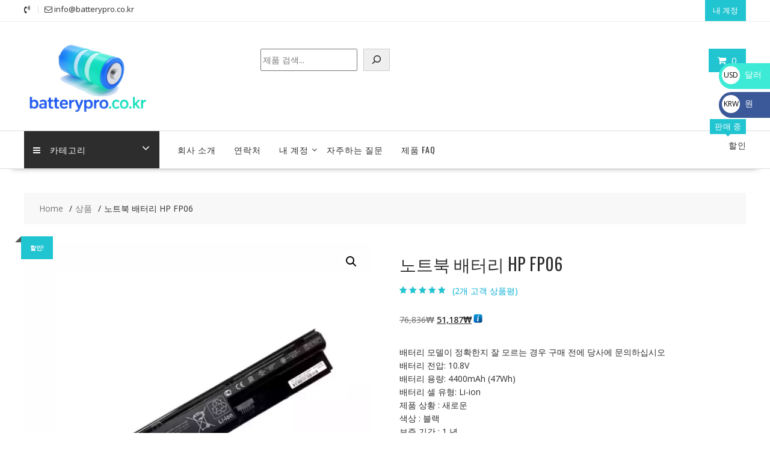

--- FILE ---
content_type: text/html; charset=UTF-8
request_url: https://batterypro.co.kr/product/%EB%85%B8%ED%8A%B8%EB%B6%81-%EB%B0%B0%ED%84%B0%EB%A6%AC-hp-fp06-sl10093-2/
body_size: 26167
content:
<!DOCTYPE html>
		<html lang="ko-KR" xmlns="http://www.w3.org/1999/html">
			<head>

				<meta charset="UTF-8">
		<meta name="viewport" content="width=device-width, initial-scale=1">
		<link rel="profile" href="https://gmpg.org/xfn/11">
		<link rel="pingback" href="https://batterypro.co.kr/xmlrpc.php">
		<meta name='robots' content='index, follow, max-image-preview:large, max-snippet:-1, max-video-preview:-1' />

	<!-- This site is optimized with the Yoast SEO plugin v26.5 - https://yoast.com/wordpress/plugins/seo/ -->
	<title>노트북 배터리 HP FP06 - 배터리 온라인 쇼핑몰</title>
	<link rel="canonical" href="https://batterypro.co.kr/product/노트북-배터리-hp-fp06-sl10093-2/" />
	<meta property="og:locale" content="ko_KR" />
	<meta property="og:type" content="article" />
	<meta property="og:title" content="노트북 배터리 HP FP06 - 배터리 온라인 쇼핑몰" />
	<meta property="og:description" content="배터리 모델이 정확한지 잘 모르는 경우 구매 전에 당사에 문의하십시오 배터리 전압: 10.8V 배터리 용량: 4400mAh (47Wh) 배터리 셀 유형: Li-ion 제품 상황 : 새로운 색상 : 블랙 보증 기간 : 1 년" />
	<meta property="og:url" content="https://batterypro.co.kr/product/노트북-배터리-hp-fp06-sl10093-2/" />
	<meta property="og:site_name" content="배터리 온라인 쇼핑몰" />
	<meta property="article:modified_time" content="2023-03-30T06:10:49+00:00" />
	<meta property="og:image" content="https://batterypro.co.kr/wp-content/uploads/2023/01/SL10093-1.webp" />
	<meta property="og:image:width" content="1000" />
	<meta property="og:image:height" content="1000" />
	<meta property="og:image:type" content="image/webp" />
	<meta name="twitter:card" content="summary_large_image" />
	<script type="application/ld+json" class="yoast-schema-graph">{"@context":"https://schema.org","@graph":[{"@type":"WebPage","@id":"https://batterypro.co.kr/product/%eb%85%b8%ed%8a%b8%eb%b6%81-%eb%b0%b0%ed%84%b0%eb%a6%ac-hp-fp06-sl10093-2/","url":"https://batterypro.co.kr/product/%eb%85%b8%ed%8a%b8%eb%b6%81-%eb%b0%b0%ed%84%b0%eb%a6%ac-hp-fp06-sl10093-2/","name":"노트북 배터리 HP FP06 - 배터리 온라인 쇼핑몰","isPartOf":{"@id":"https://batterypro.co.kr/#website"},"primaryImageOfPage":{"@id":"https://batterypro.co.kr/product/%eb%85%b8%ed%8a%b8%eb%b6%81-%eb%b0%b0%ed%84%b0%eb%a6%ac-hp-fp06-sl10093-2/#primaryimage"},"image":{"@id":"https://batterypro.co.kr/product/%eb%85%b8%ed%8a%b8%eb%b6%81-%eb%b0%b0%ed%84%b0%eb%a6%ac-hp-fp06-sl10093-2/#primaryimage"},"thumbnailUrl":"https://batterypro.co.kr/wp-content/uploads/2023/01/SL10093-1.webp","datePublished":"2019-06-12T17:14:18+00:00","dateModified":"2023-03-30T06:10:49+00:00","breadcrumb":{"@id":"https://batterypro.co.kr/product/%eb%85%b8%ed%8a%b8%eb%b6%81-%eb%b0%b0%ed%84%b0%eb%a6%ac-hp-fp06-sl10093-2/#breadcrumb"},"inLanguage":"ko-KR","potentialAction":[{"@type":"ReadAction","target":["https://batterypro.co.kr/product/%eb%85%b8%ed%8a%b8%eb%b6%81-%eb%b0%b0%ed%84%b0%eb%a6%ac-hp-fp06-sl10093-2/"]}]},{"@type":"ImageObject","inLanguage":"ko-KR","@id":"https://batterypro.co.kr/product/%eb%85%b8%ed%8a%b8%eb%b6%81-%eb%b0%b0%ed%84%b0%eb%a6%ac-hp-fp06-sl10093-2/#primaryimage","url":"https://batterypro.co.kr/wp-content/uploads/2023/01/SL10093-1.webp","contentUrl":"https://batterypro.co.kr/wp-content/uploads/2023/01/SL10093-1.webp","width":1000,"height":1000},{"@type":"BreadcrumbList","@id":"https://batterypro.co.kr/product/%eb%85%b8%ed%8a%b8%eb%b6%81-%eb%b0%b0%ed%84%b0%eb%a6%ac-hp-fp06-sl10093-2/#breadcrumb","itemListElement":[{"@type":"ListItem","position":1,"name":"Home","item":"https://batterypro.co.kr/"},{"@type":"ListItem","position":2,"name":"쇼핑하기","item":"https://batterypro.co.kr/%ec%87%bc%ed%95%91%ed%95%98%ea%b8%b0/"},{"@type":"ListItem","position":3,"name":"노트북 배터리 HP FP06"}]},{"@type":"WebSite","@id":"https://batterypro.co.kr/#website","url":"https://batterypro.co.kr/","name":"배터리 온라인 쇼핑몰","description":"배터리 판매점 # 노트북 배터리 # 모바일 배터리 # 태블릿 배터리 # 카메라 배터리 # 충전기","publisher":{"@id":"https://batterypro.co.kr/#organization"},"potentialAction":[{"@type":"SearchAction","target":{"@type":"EntryPoint","urlTemplate":"https://batterypro.co.kr/?s={search_term_string}"},"query-input":{"@type":"PropertyValueSpecification","valueRequired":true,"valueName":"search_term_string"}}],"inLanguage":"ko-KR"},{"@type":"Organization","@id":"https://batterypro.co.kr/#organization","name":"배터리 온라인 쇼핑몰","url":"https://batterypro.co.kr/","logo":{"@type":"ImageObject","inLanguage":"ko-KR","@id":"https://batterypro.co.kr/#/schema/logo/image/","url":"https://batterypro.co.kr/wp-content/uploads/2025/04/cropped-batterypro.co_.kr_.png","contentUrl":"https://batterypro.co.kr/wp-content/uploads/2025/04/cropped-batterypro.co_.kr_.png","width":290,"height":161,"caption":"배터리 온라인 쇼핑몰"},"image":{"@id":"https://batterypro.co.kr/#/schema/logo/image/"}}]}</script>
	<!-- / Yoast SEO plugin. -->


<link rel='dns-prefetch' href='//fonts.googleapis.com' />
<link rel="alternate" type="application/rss+xml" title="배터리 온라인 쇼핑몰 &raquo; 피드" href="https://batterypro.co.kr/feed/" />
<link rel="alternate" type="application/rss+xml" title="배터리 온라인 쇼핑몰 &raquo; 댓글 피드" href="https://batterypro.co.kr/comments/feed/" />
<link rel="alternate" type="application/rss+xml" title="배터리 온라인 쇼핑몰 &raquo; 노트북 배터리 HP FP06 댓글 피드" href="https://batterypro.co.kr/product/%eb%85%b8%ed%8a%b8%eb%b6%81-%eb%b0%b0%ed%84%b0%eb%a6%ac-hp-fp06-sl10093-2/feed/" />
<link rel="alternate" title="oEmbed (JSON)" type="application/json+oembed" href="https://batterypro.co.kr/wp-json/oembed/1.0/embed?url=https%3A%2F%2Fbatterypro.co.kr%2Fproduct%2F%25eb%2585%25b8%25ed%258a%25b8%25eb%25b6%2581-%25eb%25b0%25b0%25ed%2584%25b0%25eb%25a6%25ac-hp-fp06-sl10093-2%2F" />
<link rel="alternate" title="oEmbed (XML)" type="text/xml+oembed" href="https://batterypro.co.kr/wp-json/oembed/1.0/embed?url=https%3A%2F%2Fbatterypro.co.kr%2Fproduct%2F%25eb%2585%25b8%25ed%258a%25b8%25eb%25b6%2581-%25eb%25b0%25b0%25ed%2584%25b0%25eb%25a6%25ac-hp-fp06-sl10093-2%2F&#038;format=xml" />
<style id='wp-img-auto-sizes-contain-inline-css' type='text/css'>
img:is([sizes=auto i],[sizes^="auto," i]){contain-intrinsic-size:3000px 1500px}
/*# sourceURL=wp-img-auto-sizes-contain-inline-css */
</style>
<style id='wp-emoji-styles-inline-css' type='text/css'>

	img.wp-smiley, img.emoji {
		display: inline !important;
		border: none !important;
		box-shadow: none !important;
		height: 1em !important;
		width: 1em !important;
		margin: 0 0.07em !important;
		vertical-align: -0.1em !important;
		background: none !important;
		padding: 0 !important;
	}
/*# sourceURL=wp-emoji-styles-inline-css */
</style>
<style id='wp-block-library-inline-css' type='text/css'>
:root{--wp-block-synced-color:#7a00df;--wp-block-synced-color--rgb:122,0,223;--wp-bound-block-color:var(--wp-block-synced-color);--wp-editor-canvas-background:#ddd;--wp-admin-theme-color:#007cba;--wp-admin-theme-color--rgb:0,124,186;--wp-admin-theme-color-darker-10:#006ba1;--wp-admin-theme-color-darker-10--rgb:0,107,160.5;--wp-admin-theme-color-darker-20:#005a87;--wp-admin-theme-color-darker-20--rgb:0,90,135;--wp-admin-border-width-focus:2px}@media (min-resolution:192dpi){:root{--wp-admin-border-width-focus:1.5px}}.wp-element-button{cursor:pointer}:root .has-very-light-gray-background-color{background-color:#eee}:root .has-very-dark-gray-background-color{background-color:#313131}:root .has-very-light-gray-color{color:#eee}:root .has-very-dark-gray-color{color:#313131}:root .has-vivid-green-cyan-to-vivid-cyan-blue-gradient-background{background:linear-gradient(135deg,#00d084,#0693e3)}:root .has-purple-crush-gradient-background{background:linear-gradient(135deg,#34e2e4,#4721fb 50%,#ab1dfe)}:root .has-hazy-dawn-gradient-background{background:linear-gradient(135deg,#faaca8,#dad0ec)}:root .has-subdued-olive-gradient-background{background:linear-gradient(135deg,#fafae1,#67a671)}:root .has-atomic-cream-gradient-background{background:linear-gradient(135deg,#fdd79a,#004a59)}:root .has-nightshade-gradient-background{background:linear-gradient(135deg,#330968,#31cdcf)}:root .has-midnight-gradient-background{background:linear-gradient(135deg,#020381,#2874fc)}:root{--wp--preset--font-size--normal:16px;--wp--preset--font-size--huge:42px}.has-regular-font-size{font-size:1em}.has-larger-font-size{font-size:2.625em}.has-normal-font-size{font-size:var(--wp--preset--font-size--normal)}.has-huge-font-size{font-size:var(--wp--preset--font-size--huge)}.has-text-align-center{text-align:center}.has-text-align-left{text-align:left}.has-text-align-right{text-align:right}.has-fit-text{white-space:nowrap!important}#end-resizable-editor-section{display:none}.aligncenter{clear:both}.items-justified-left{justify-content:flex-start}.items-justified-center{justify-content:center}.items-justified-right{justify-content:flex-end}.items-justified-space-between{justify-content:space-between}.screen-reader-text{border:0;clip-path:inset(50%);height:1px;margin:-1px;overflow:hidden;padding:0;position:absolute;width:1px;word-wrap:normal!important}.screen-reader-text:focus{background-color:#ddd;clip-path:none;color:#444;display:block;font-size:1em;height:auto;left:5px;line-height:normal;padding:15px 23px 14px;text-decoration:none;top:5px;width:auto;z-index:100000}html :where(.has-border-color){border-style:solid}html :where([style*=border-top-color]){border-top-style:solid}html :where([style*=border-right-color]){border-right-style:solid}html :where([style*=border-bottom-color]){border-bottom-style:solid}html :where([style*=border-left-color]){border-left-style:solid}html :where([style*=border-width]){border-style:solid}html :where([style*=border-top-width]){border-top-style:solid}html :where([style*=border-right-width]){border-right-style:solid}html :where([style*=border-bottom-width]){border-bottom-style:solid}html :where([style*=border-left-width]){border-left-style:solid}html :where(img[class*=wp-image-]){height:auto;max-width:100%}:where(figure){margin:0 0 1em}html :where(.is-position-sticky){--wp-admin--admin-bar--position-offset:var(--wp-admin--admin-bar--height,0px)}@media screen and (max-width:600px){html :where(.is-position-sticky){--wp-admin--admin-bar--position-offset:0px}}

/*# sourceURL=wp-block-library-inline-css */
</style><style id='wp-block-search-inline-css' type='text/css'>
.wp-block-search__button{margin-left:10px;word-break:normal}.wp-block-search__button.has-icon{line-height:0}.wp-block-search__button svg{height:1.25em;min-height:24px;min-width:24px;width:1.25em;fill:currentColor;vertical-align:text-bottom}:where(.wp-block-search__button){border:1px solid #ccc;padding:6px 10px}.wp-block-search__inside-wrapper{display:flex;flex:auto;flex-wrap:nowrap;max-width:100%}.wp-block-search__label{width:100%}.wp-block-search.wp-block-search__button-only .wp-block-search__button{box-sizing:border-box;display:flex;flex-shrink:0;justify-content:center;margin-left:0;max-width:100%}.wp-block-search.wp-block-search__button-only .wp-block-search__inside-wrapper{min-width:0!important;transition-property:width}.wp-block-search.wp-block-search__button-only .wp-block-search__input{flex-basis:100%;transition-duration:.3s}.wp-block-search.wp-block-search__button-only.wp-block-search__searchfield-hidden,.wp-block-search.wp-block-search__button-only.wp-block-search__searchfield-hidden .wp-block-search__inside-wrapper{overflow:hidden}.wp-block-search.wp-block-search__button-only.wp-block-search__searchfield-hidden .wp-block-search__input{border-left-width:0!important;border-right-width:0!important;flex-basis:0;flex-grow:0;margin:0;min-width:0!important;padding-left:0!important;padding-right:0!important;width:0!important}:where(.wp-block-search__input){appearance:none;border:1px solid #949494;flex-grow:1;font-family:inherit;font-size:inherit;font-style:inherit;font-weight:inherit;letter-spacing:inherit;line-height:inherit;margin-left:0;margin-right:0;min-width:3rem;padding:8px;text-decoration:unset!important;text-transform:inherit}:where(.wp-block-search__button-inside .wp-block-search__inside-wrapper){background-color:#fff;border:1px solid #949494;box-sizing:border-box;padding:4px}:where(.wp-block-search__button-inside .wp-block-search__inside-wrapper) .wp-block-search__input{border:none;border-radius:0;padding:0 4px}:where(.wp-block-search__button-inside .wp-block-search__inside-wrapper) .wp-block-search__input:focus{outline:none}:where(.wp-block-search__button-inside .wp-block-search__inside-wrapper) :where(.wp-block-search__button){padding:4px 8px}.wp-block-search.aligncenter .wp-block-search__inside-wrapper{margin:auto}.wp-block[data-align=right] .wp-block-search.wp-block-search__button-only .wp-block-search__inside-wrapper{float:right}
/*# sourceURL=https://batterypro.co.kr/wp-includes/blocks/search/style.min.css */
</style>
<style id='wp-block-search-theme-inline-css' type='text/css'>
.wp-block-search .wp-block-search__label{font-weight:700}.wp-block-search__button{border:1px solid #ccc;padding:.375em .625em}
/*# sourceURL=https://batterypro.co.kr/wp-includes/blocks/search/theme.min.css */
</style>
<link rel='stylesheet' id='wc-blocks-style-css' href='https://batterypro.co.kr/wp-content/plugins/woocommerce/assets/client/blocks/wc-blocks.css?ver=wc-10.4.0' type='text/css' media='all' />
<style id='global-styles-inline-css' type='text/css'>
:root{--wp--preset--aspect-ratio--square: 1;--wp--preset--aspect-ratio--4-3: 4/3;--wp--preset--aspect-ratio--3-4: 3/4;--wp--preset--aspect-ratio--3-2: 3/2;--wp--preset--aspect-ratio--2-3: 2/3;--wp--preset--aspect-ratio--16-9: 16/9;--wp--preset--aspect-ratio--9-16: 9/16;--wp--preset--color--black: #000000;--wp--preset--color--cyan-bluish-gray: #abb8c3;--wp--preset--color--white: #ffffff;--wp--preset--color--pale-pink: #f78da7;--wp--preset--color--vivid-red: #cf2e2e;--wp--preset--color--luminous-vivid-orange: #ff6900;--wp--preset--color--luminous-vivid-amber: #fcb900;--wp--preset--color--light-green-cyan: #7bdcb5;--wp--preset--color--vivid-green-cyan: #00d084;--wp--preset--color--pale-cyan-blue: #8ed1fc;--wp--preset--color--vivid-cyan-blue: #0693e3;--wp--preset--color--vivid-purple: #9b51e0;--wp--preset--gradient--vivid-cyan-blue-to-vivid-purple: linear-gradient(135deg,rgb(6,147,227) 0%,rgb(155,81,224) 100%);--wp--preset--gradient--light-green-cyan-to-vivid-green-cyan: linear-gradient(135deg,rgb(122,220,180) 0%,rgb(0,208,130) 100%);--wp--preset--gradient--luminous-vivid-amber-to-luminous-vivid-orange: linear-gradient(135deg,rgb(252,185,0) 0%,rgb(255,105,0) 100%);--wp--preset--gradient--luminous-vivid-orange-to-vivid-red: linear-gradient(135deg,rgb(255,105,0) 0%,rgb(207,46,46) 100%);--wp--preset--gradient--very-light-gray-to-cyan-bluish-gray: linear-gradient(135deg,rgb(238,238,238) 0%,rgb(169,184,195) 100%);--wp--preset--gradient--cool-to-warm-spectrum: linear-gradient(135deg,rgb(74,234,220) 0%,rgb(151,120,209) 20%,rgb(207,42,186) 40%,rgb(238,44,130) 60%,rgb(251,105,98) 80%,rgb(254,248,76) 100%);--wp--preset--gradient--blush-light-purple: linear-gradient(135deg,rgb(255,206,236) 0%,rgb(152,150,240) 100%);--wp--preset--gradient--blush-bordeaux: linear-gradient(135deg,rgb(254,205,165) 0%,rgb(254,45,45) 50%,rgb(107,0,62) 100%);--wp--preset--gradient--luminous-dusk: linear-gradient(135deg,rgb(255,203,112) 0%,rgb(199,81,192) 50%,rgb(65,88,208) 100%);--wp--preset--gradient--pale-ocean: linear-gradient(135deg,rgb(255,245,203) 0%,rgb(182,227,212) 50%,rgb(51,167,181) 100%);--wp--preset--gradient--electric-grass: linear-gradient(135deg,rgb(202,248,128) 0%,rgb(113,206,126) 100%);--wp--preset--gradient--midnight: linear-gradient(135deg,rgb(2,3,129) 0%,rgb(40,116,252) 100%);--wp--preset--font-size--small: 13px;--wp--preset--font-size--medium: 20px;--wp--preset--font-size--large: 36px;--wp--preset--font-size--x-large: 42px;--wp--preset--spacing--20: 0.44rem;--wp--preset--spacing--30: 0.67rem;--wp--preset--spacing--40: 1rem;--wp--preset--spacing--50: 1.5rem;--wp--preset--spacing--60: 2.25rem;--wp--preset--spacing--70: 3.38rem;--wp--preset--spacing--80: 5.06rem;--wp--preset--shadow--natural: 6px 6px 9px rgba(0, 0, 0, 0.2);--wp--preset--shadow--deep: 12px 12px 50px rgba(0, 0, 0, 0.4);--wp--preset--shadow--sharp: 6px 6px 0px rgba(0, 0, 0, 0.2);--wp--preset--shadow--outlined: 6px 6px 0px -3px rgb(255, 255, 255), 6px 6px rgb(0, 0, 0);--wp--preset--shadow--crisp: 6px 6px 0px rgb(0, 0, 0);}:where(.is-layout-flex){gap: 0.5em;}:where(.is-layout-grid){gap: 0.5em;}body .is-layout-flex{display: flex;}.is-layout-flex{flex-wrap: wrap;align-items: center;}.is-layout-flex > :is(*, div){margin: 0;}body .is-layout-grid{display: grid;}.is-layout-grid > :is(*, div){margin: 0;}:where(.wp-block-columns.is-layout-flex){gap: 2em;}:where(.wp-block-columns.is-layout-grid){gap: 2em;}:where(.wp-block-post-template.is-layout-flex){gap: 1.25em;}:where(.wp-block-post-template.is-layout-grid){gap: 1.25em;}.has-black-color{color: var(--wp--preset--color--black) !important;}.has-cyan-bluish-gray-color{color: var(--wp--preset--color--cyan-bluish-gray) !important;}.has-white-color{color: var(--wp--preset--color--white) !important;}.has-pale-pink-color{color: var(--wp--preset--color--pale-pink) !important;}.has-vivid-red-color{color: var(--wp--preset--color--vivid-red) !important;}.has-luminous-vivid-orange-color{color: var(--wp--preset--color--luminous-vivid-orange) !important;}.has-luminous-vivid-amber-color{color: var(--wp--preset--color--luminous-vivid-amber) !important;}.has-light-green-cyan-color{color: var(--wp--preset--color--light-green-cyan) !important;}.has-vivid-green-cyan-color{color: var(--wp--preset--color--vivid-green-cyan) !important;}.has-pale-cyan-blue-color{color: var(--wp--preset--color--pale-cyan-blue) !important;}.has-vivid-cyan-blue-color{color: var(--wp--preset--color--vivid-cyan-blue) !important;}.has-vivid-purple-color{color: var(--wp--preset--color--vivid-purple) !important;}.has-black-background-color{background-color: var(--wp--preset--color--black) !important;}.has-cyan-bluish-gray-background-color{background-color: var(--wp--preset--color--cyan-bluish-gray) !important;}.has-white-background-color{background-color: var(--wp--preset--color--white) !important;}.has-pale-pink-background-color{background-color: var(--wp--preset--color--pale-pink) !important;}.has-vivid-red-background-color{background-color: var(--wp--preset--color--vivid-red) !important;}.has-luminous-vivid-orange-background-color{background-color: var(--wp--preset--color--luminous-vivid-orange) !important;}.has-luminous-vivid-amber-background-color{background-color: var(--wp--preset--color--luminous-vivid-amber) !important;}.has-light-green-cyan-background-color{background-color: var(--wp--preset--color--light-green-cyan) !important;}.has-vivid-green-cyan-background-color{background-color: var(--wp--preset--color--vivid-green-cyan) !important;}.has-pale-cyan-blue-background-color{background-color: var(--wp--preset--color--pale-cyan-blue) !important;}.has-vivid-cyan-blue-background-color{background-color: var(--wp--preset--color--vivid-cyan-blue) !important;}.has-vivid-purple-background-color{background-color: var(--wp--preset--color--vivid-purple) !important;}.has-black-border-color{border-color: var(--wp--preset--color--black) !important;}.has-cyan-bluish-gray-border-color{border-color: var(--wp--preset--color--cyan-bluish-gray) !important;}.has-white-border-color{border-color: var(--wp--preset--color--white) !important;}.has-pale-pink-border-color{border-color: var(--wp--preset--color--pale-pink) !important;}.has-vivid-red-border-color{border-color: var(--wp--preset--color--vivid-red) !important;}.has-luminous-vivid-orange-border-color{border-color: var(--wp--preset--color--luminous-vivid-orange) !important;}.has-luminous-vivid-amber-border-color{border-color: var(--wp--preset--color--luminous-vivid-amber) !important;}.has-light-green-cyan-border-color{border-color: var(--wp--preset--color--light-green-cyan) !important;}.has-vivid-green-cyan-border-color{border-color: var(--wp--preset--color--vivid-green-cyan) !important;}.has-pale-cyan-blue-border-color{border-color: var(--wp--preset--color--pale-cyan-blue) !important;}.has-vivid-cyan-blue-border-color{border-color: var(--wp--preset--color--vivid-cyan-blue) !important;}.has-vivid-purple-border-color{border-color: var(--wp--preset--color--vivid-purple) !important;}.has-vivid-cyan-blue-to-vivid-purple-gradient-background{background: var(--wp--preset--gradient--vivid-cyan-blue-to-vivid-purple) !important;}.has-light-green-cyan-to-vivid-green-cyan-gradient-background{background: var(--wp--preset--gradient--light-green-cyan-to-vivid-green-cyan) !important;}.has-luminous-vivid-amber-to-luminous-vivid-orange-gradient-background{background: var(--wp--preset--gradient--luminous-vivid-amber-to-luminous-vivid-orange) !important;}.has-luminous-vivid-orange-to-vivid-red-gradient-background{background: var(--wp--preset--gradient--luminous-vivid-orange-to-vivid-red) !important;}.has-very-light-gray-to-cyan-bluish-gray-gradient-background{background: var(--wp--preset--gradient--very-light-gray-to-cyan-bluish-gray) !important;}.has-cool-to-warm-spectrum-gradient-background{background: var(--wp--preset--gradient--cool-to-warm-spectrum) !important;}.has-blush-light-purple-gradient-background{background: var(--wp--preset--gradient--blush-light-purple) !important;}.has-blush-bordeaux-gradient-background{background: var(--wp--preset--gradient--blush-bordeaux) !important;}.has-luminous-dusk-gradient-background{background: var(--wp--preset--gradient--luminous-dusk) !important;}.has-pale-ocean-gradient-background{background: var(--wp--preset--gradient--pale-ocean) !important;}.has-electric-grass-gradient-background{background: var(--wp--preset--gradient--electric-grass) !important;}.has-midnight-gradient-background{background: var(--wp--preset--gradient--midnight) !important;}.has-small-font-size{font-size: var(--wp--preset--font-size--small) !important;}.has-medium-font-size{font-size: var(--wp--preset--font-size--medium) !important;}.has-large-font-size{font-size: var(--wp--preset--font-size--large) !important;}.has-x-large-font-size{font-size: var(--wp--preset--font-size--x-large) !important;}
/*# sourceURL=global-styles-inline-css */
</style>

<style id='classic-theme-styles-inline-css' type='text/css'>
/*! This file is auto-generated */
.wp-block-button__link{color:#fff;background-color:#32373c;border-radius:9999px;box-shadow:none;text-decoration:none;padding:calc(.667em + 2px) calc(1.333em + 2px);font-size:1.125em}.wp-block-file__button{background:#32373c;color:#fff;text-decoration:none}
/*# sourceURL=/wp-includes/css/classic-themes.min.css */
</style>
<link rel='stylesheet' id='font-awesome-css' href='https://batterypro.co.kr/wp-content/plugins/contact-widgets/assets/css/font-awesome.min.css?ver=4.7.0' type='text/css' media='all' />
<link rel='stylesheet' id='photoswipe-css' href='https://batterypro.co.kr/wp-content/plugins/woocommerce/assets/css/photoswipe/photoswipe.min.css?ver=10.4.0' type='text/css' media='all' />
<link rel='stylesheet' id='photoswipe-default-skin-css' href='https://batterypro.co.kr/wp-content/plugins/woocommerce/assets/css/photoswipe/default-skin/default-skin.min.css?ver=10.4.0' type='text/css' media='all' />
<link rel='stylesheet' id='woocommerce-layout-css' href='https://batterypro.co.kr/wp-content/plugins/woocommerce/assets/css/woocommerce-layout.css?ver=10.4.0' type='text/css' media='all' />
<link rel='stylesheet' id='woocommerce-smallscreen-css' href='https://batterypro.co.kr/wp-content/plugins/woocommerce/assets/css/woocommerce-smallscreen.css?ver=10.4.0' type='text/css' media='only screen and (max-width: 768px)' />
<link rel='stylesheet' id='woocommerce-general-css' href='https://batterypro.co.kr/wp-content/plugins/woocommerce/assets/css/woocommerce.css?ver=10.4.0' type='text/css' media='all' />
<style id='woocommerce-inline-inline-css' type='text/css'>
.woocommerce form .form-row .required { visibility: hidden; }
/*# sourceURL=woocommerce-inline-inline-css */
</style>
<link rel='stylesheet' id='gateway-css' href='https://batterypro.co.kr/wp-content/plugins/woocommerce-paypal-payments/modules/ppcp-button/assets/css/gateway.css?ver=3.3.1' type='text/css' media='all' />
<link rel='stylesheet' id='online-shop-googleapis-css' href='//fonts.googleapis.com/css?family=Oswald%3A400%2C300%7COpen+Sans%3A600%2C400&#038;ver=1.0.0' type='text/css' media='all' />
<link rel='stylesheet' id='select2-css' href='https://batterypro.co.kr/wp-content/plugins/woocommerce/assets/css/select2.css?ver=10.4.0' type='text/css' media='all' />
<link rel='stylesheet' id='online-shop-style-css' href='https://batterypro.co.kr/wp-content/themes/online-shop/style.css?ver=1.3.2' type='text/css' media='all' />
<style id='online-shop-style-inline-css' type='text/css'>

            .slider-section .at-action-wrapper .slick-arrow,
            .beside-slider .at-action-wrapper .slick-arrow,
            mark,
            .comment-form .form-submit input,
            .read-more,
            .slider-section .cat-links a,
            .featured-desc .above-entry-meta .cat-links a,
            #calendar_wrap #wp-calendar #today,
            #calendar_wrap #wp-calendar #today a,
            .wpcf7-form input.wpcf7-submit:hover,
            .breadcrumb,
            .slicknav_btn,
            .special-menu:hover,
            .slider-buttons a,
            .yith-wcwl-wrapper,
			.wc-cart-wrapper,
			.woocommerce span.onsale,
			.new-label,
			.woocommerce a.button.add_to_cart_button,
			.woocommerce a.added_to_cart,
			.woocommerce a.button.product_type_grouped,
			.woocommerce a.button.product_type_external,
			.woocommerce .single-product #respond input#submit.alt,
			.woocommerce .single-product a.button.alt,
			.woocommerce .single-product button.button.alt,
			.woocommerce .single-product input.button.alt,
			.woocommerce #respond input#submit.alt,
			.woocommerce a.button.alt,
			.woocommerce button.button.alt,
			.woocommerce input.button.alt,
			.woocommerce .widget_shopping_cart_content .buttons a.button,
			.woocommerce div.product .woocommerce-tabs ul.tabs li:hover,
			.woocommerce div.product .woocommerce-tabs ul.tabs li.active,
			.woocommerce .cart .button,
			.woocommerce .cart input.button,
			.woocommerce input.button:disabled, 
			.woocommerce input.button:disabled[disabled],
			.woocommerce input.button:disabled:hover, 
			.woocommerce input.button:disabled[disabled]:hover,
			 .wc-cat-feature .cat-title,
			 .single-item .icon,
			 .menu-right-highlight-text,
			 .woocommerce nav.woocommerce-pagination ul li a:focus, 
			 .woocommerce nav.woocommerce-pagination ul li a:hover, 
			 .woocommerce nav.woocommerce-pagination ul li span.current,
			 .woocommerce a.button.wc-forward,
			 a.my-account,
			 .woocommerce .widget_price_filter .ui-slider .ui-slider-range,
			 .woocommerce .widget_price_filter .ui-slider .ui-slider-handle {
                background: #21c5d1;
                color:#fff;
            }
             a:hover,
             a:focus,
            .screen-reader-text:focus,
            .socials a:hover,
            .socials a:focus,
            .site-title a,
            .widget_search input#s,
            .search-block #searchsubmit,
            .widget_search #searchsubmit,
            .footer-sidebar .featured-desc .below-entry-meta a:hover,
            .footer-sidebar .featured-desc .below-entry-meta a:focus,
            .slider-section .slide-title:hover,
            .slider-feature-wrap a:hover,
            .slider-feature-wrap a:focus,
            .featured-desc .below-entry-meta span:hover,
            .posted-on a:hover,
            .cat-links a:hover,
            .comments-link a:hover,
            .edit-link a:hover,
            .tags-links a:hover,
            .byline a:hover,
            .nav-links a:hover,
            .posted-on a:focus,
            .cat-links a:focus,
            .comments-link a:focus,
            .edit-link a:focus,
            .tags-links a:focus,
            .byline a:focus,
            .nav-links a:focus,
            .comment-form .form-submit input:hover, .read-more:hover,
            .comment-form .form-submit input:hover, .read-more:focus,
            #online-shop-breadcrumbs a:hover,
            #online-shop-breadcrumbs a:focus,
            .wpcf7-form input.wpcf7-submit,
            .header-wrapper .menu li:hover > a,
            .header-wrapper .menu > li.current-menu-item > a,
            .header-wrapper .menu > li.current-menu-parent > a,
            .header-wrapper .menu > li.current_page_parent > a,
            .header-wrapper .menu > li.current_page_ancestor > a,
            .header-wrapper .main-navigation ul ul.sub-menu li:hover > a ,
            .woocommerce .star-rating, 
            .woocommerce ul.products li.product .star-rating,
            .woocommerce p.stars a,
            .woocommerce ul.products li.product .price,
            .woocommerce ul.products li.product .price ins .amount,
            .woocommerce a.button.add_to_cart_button:hover,
            .woocommerce a.added_to_cart:hover,
            .woocommerce a.button.product_type_grouped:hover,
            .woocommerce a.button.product_type_external:hover,
            .woocommerce .cart .button:hover,
            .woocommerce .cart input.button:hover,
            .woocommerce #respond input#submit.alt:hover,
			.woocommerce a.button.alt:hover,
			.woocommerce button.button.alt:hover,
			.woocommerce input.button.alt:hover,
			.woocommerce .woocommerce-info .button:hover,
			.woocommerce .widget_shopping_cart_content .buttons a.button:hover,
			.woocommerce div.product .woocommerce-tabs ul.tabs li a,
			.at-cat-product-wrap .product-details h3 a:hover,
			.at-tabs >span.active,
			.feature-promo .single-unit .page-details .title,
			.woocommerce-message::before,
			a.my-account:hover{
                color: #21c5d1;
            }
        .comment-form .form-submit input, 
        .read-more,
            .widget_search input#s,
            .tagcloud a,
            .woocommerce .cart .button, 
            .woocommerce .cart input.button,
            .woocommerce a.button.add_to_cart_button,
            .woocommerce a.added_to_cart,
            .woocommerce a.button.product_type_grouped,
            .woocommerce a.button.product_type_external,
            .woocommerce .cart .button,
            .woocommerce .cart input.button
            .woocommerce .single-product #respond input#submit.alt,
			.woocommerce .single-product a.button.alt,
			.woocommerce .single-product button.button.alt,
			.woocommerce .single-product input.button.alt,
			.woocommerce #respond input#submit.alt,
			.woocommerce a.button.alt,
			.woocommerce button.button.alt,
			.woocommerce input.button.alt,
			.woocommerce .widget_shopping_cart_content .buttons a.button,
			.woocommerce div.product .woocommerce-tabs ul.tabs:before,
			a.my-account,
            .slick-arrow:hover{
                border: 1px solid #21c5d1;
            }
            .nav-links .nav-previous a:hover,
            .nav-links .nav-next a:hover{
                border-top: 1px solid #21c5d1;
            }
            .at-title-action-wrapper,
            .page-header .page-title,
            .blog-no-image article.post.sticky,
             article.post.sticky,
             .related.products > h2,
             .cross-sells > h2,
             .cart_totals  > h2,
             .woocommerce-order-details > h2,
             .woocommerce-customer-details > h2,
             .comments-title{
                border-bottom: 1px solid #21c5d1;
            }
            .wpcf7-form input.wpcf7-submit{
                border: 2px solid #21c5d1;
            }
            .breadcrumb::after {
                border-left: 5px solid #21c5d1;
            }
            /*header cart*/
            .site-header .widget_shopping_cart{
                border-bottom: 3px solid #21c5d1;
                border-top: 3px solid #21c5d1;
            }
            .site-header .widget_shopping_cart:before {
                border-bottom: 10px solid #21c5d1;
            }
            .woocommerce-message {
                border-top-color: #21c5d1;
            }
        @media screen and (max-width:992px){
                .slicknav_btn{
                    border: 1px solid #21c5d1;
                }
                .slicknav_btn.slicknav_open{
                    border: 1px solid #ffffff;
                }
                .slicknav_nav li.current-menu-ancestor > a,
                .slicknav_nav li.current-menu-item  > a,
                .slicknav_nav li.current_page_item > a,
                .slicknav_nav li.current_page_item .slicknav_item > span{
                    color: #21c5d1;
                }
            }
        .header-wrapper .menu li .at-menu-desc:after,
          .menu-right-highlight-text:after{
            border-top-color:#21c5d1;
          }
          .woocommerce .woocommerce-MyAccount-navigation ul li.is-active a:after{
            border-left-color:#21c5d1;
          }
          .woocommerce .woocommerce-MyAccount-navigation ul li.is-active a,
          .woocommerce .woocommerce-MyAccount-navigation ul li.is-active a:hover{
              background:#21c5d1;

          }
          .header-wrapper .menu li .at-menu-desc,
          .widget_online_shop_wc_taxonomies .acme-single-cat .cat-title{
              background:#21c5d1;
          }
        }
                    .cat-links .at-cat-item-1{
                        color: #21c5d1;
                    }
                    
                    .at-cat-color-wrap-1 .at-title-action-wrapper::before,
                    body.category-1 .page-header .page-title::before
                    {
                     border-bottom: 1.5px solid #21c5d1;
                    }
                    
                    .cat-links .at-cat-item-1:hover{
                    color: #2d2d2d;
                    }
                    
                    .cat-links .at-cat-item-32{
                    color: #21c5d1;
                    }
                    
                    .cat-links .at-cat-item-32:hover{
                    color: #2d2d2d;
                    }
                    
                    .cat-links .at-cat-item-33{
                    color: #21c5d1;
                    }
                    
                    .cat-links .at-cat-item-33:hover{
                    color: #2d2d2d;
                    }
                    
                    .cat-links .at-cat-item-34{
                    color: #21c5d1;
                    }
                    
                    .cat-links .at-cat-item-34:hover{
                    color: #2d2d2d;
                    }
                    
                    .cat-links .at-cat-item-35{
                    color: #21c5d1;
                    }
                    
                    .cat-links .at-cat-item-35:hover{
                    color: #2d2d2d;
                    }
                    
                    .cat-links .at-cat-item-36{
                    color: #21c5d1;
                    }
                    
                    .cat-links .at-cat-item-36:hover{
                    color: #2d2d2d;
                    }
                    
/*# sourceURL=online-shop-style-inline-css */
</style>
<link rel='stylesheet' id='slick-css' href='https://batterypro.co.kr/wp-content/themes/online-shop/assets/library/slick/slick.css?ver=1.8.1' type='text/css' media='all' />
<link rel='stylesheet' id='online-shop-block-front-styles-css' href='https://batterypro.co.kr/wp-content/themes/online-shop/acmethemes/gutenberg/gutenberg-front.css?ver=1.0' type='text/css' media='all' />
<link rel='stylesheet' id='flexible-shipping-free-shipping-css' href='https://batterypro.co.kr/wp-content/plugins/flexible-shipping/assets/dist/css/free-shipping.css?ver=6.4.5.2' type='text/css' media='all' />
<script type="text/javascript" src="https://batterypro.co.kr/wp-includes/js/jquery/jquery.min.js?ver=3.7.1" id="jquery-core-js"></script>
<script type="text/javascript" src="https://batterypro.co.kr/wp-includes/js/jquery/jquery-migrate.min.js?ver=3.4.1" id="jquery-migrate-js"></script>
<script type="text/javascript" src="https://batterypro.co.kr/wp-content/plugins/woocommerce/assets/js/jquery-blockui/jquery.blockUI.min.js?ver=2.7.0-wc.10.4.0" id="wc-jquery-blockui-js" defer="defer" data-wp-strategy="defer"></script>
<script type="text/javascript" id="wc-add-to-cart-js-extra">
/* <![CDATA[ */
var wc_add_to_cart_params = {"ajax_url":"/wp-admin/admin-ajax.php","wc_ajax_url":"/?wc-ajax=%%endpoint%%","i18n_view_cart":"\uc7a5\ubc14\uad6c\ub2c8 \ubcf4\uae30","cart_url":"https://batterypro.co.kr/%ec%b9%b4%ed%8a%b8/","is_cart":"","cart_redirect_after_add":"yes"};
//# sourceURL=wc-add-to-cart-js-extra
/* ]]> */
</script>
<script type="text/javascript" src="https://batterypro.co.kr/wp-content/plugins/woocommerce/assets/js/frontend/add-to-cart.min.js?ver=10.4.0" id="wc-add-to-cart-js" defer="defer" data-wp-strategy="defer"></script>
<script type="text/javascript" src="https://batterypro.co.kr/wp-content/plugins/woocommerce/assets/js/zoom/jquery.zoom.min.js?ver=1.7.21-wc.10.4.0" id="wc-zoom-js" defer="defer" data-wp-strategy="defer"></script>
<script type="text/javascript" src="https://batterypro.co.kr/wp-content/plugins/woocommerce/assets/js/flexslider/jquery.flexslider.min.js?ver=2.7.2-wc.10.4.0" id="wc-flexslider-js" defer="defer" data-wp-strategy="defer"></script>
<script type="text/javascript" src="https://batterypro.co.kr/wp-content/plugins/woocommerce/assets/js/photoswipe/photoswipe.min.js?ver=4.1.1-wc.10.4.0" id="wc-photoswipe-js" defer="defer" data-wp-strategy="defer"></script>
<script type="text/javascript" src="https://batterypro.co.kr/wp-content/plugins/woocommerce/assets/js/photoswipe/photoswipe-ui-default.min.js?ver=4.1.1-wc.10.4.0" id="wc-photoswipe-ui-default-js" defer="defer" data-wp-strategy="defer"></script>
<script type="text/javascript" id="wc-single-product-js-extra">
/* <![CDATA[ */
var wc_single_product_params = {"i18n_required_rating_text":"\ud3c9\uac00\ub97c \uc120\ud0dd\ud574 \uc8fc\uc138\uc694","i18n_rating_options":["\ubcc4\uc810 1/5\uc810","\ubcc4\uc810 2/5\uc810","\ubcc4\uc810 3/5\uc810","\ubcc4\uc810 4/5\uc810","\ubcc4\uc810 5/5\uc810"],"i18n_product_gallery_trigger_text":"\uc804\uccb4 \ud654\uba74 \uc774\ubbf8\uc9c0 \uac24\ub7ec\ub9ac \ubcf4\uae30","review_rating_required":"yes","flexslider":{"rtl":false,"animation":"slide","smoothHeight":true,"directionNav":false,"controlNav":"thumbnails","slideshow":false,"animationSpeed":500,"animationLoop":false,"allowOneSlide":false},"zoom_enabled":"1","zoom_options":[],"photoswipe_enabled":"1","photoswipe_options":{"shareEl":false,"closeOnScroll":false,"history":false,"hideAnimationDuration":0,"showAnimationDuration":0},"flexslider_enabled":"1"};
//# sourceURL=wc-single-product-js-extra
/* ]]> */
</script>
<script type="text/javascript" src="https://batterypro.co.kr/wp-content/plugins/woocommerce/assets/js/frontend/single-product.min.js?ver=10.4.0" id="wc-single-product-js" defer="defer" data-wp-strategy="defer"></script>
<script type="text/javascript" src="https://batterypro.co.kr/wp-content/plugins/woocommerce/assets/js/js-cookie/js.cookie.min.js?ver=2.1.4-wc.10.4.0" id="wc-js-cookie-js" defer="defer" data-wp-strategy="defer"></script>
<script type="text/javascript" id="woocommerce-js-extra">
/* <![CDATA[ */
var woocommerce_params = {"ajax_url":"/wp-admin/admin-ajax.php","wc_ajax_url":"/?wc-ajax=%%endpoint%%","i18n_password_show":"\ube44\ubc00\ubc88\ud638 \ud45c\uc2dc","i18n_password_hide":"\ube44\ubc00\ubc88\ud638 \uc228\uae30\uae30"};
//# sourceURL=woocommerce-js-extra
/* ]]> */
</script>
<script type="text/javascript" src="https://batterypro.co.kr/wp-content/plugins/woocommerce/assets/js/frontend/woocommerce.min.js?ver=10.4.0" id="woocommerce-js" defer="defer" data-wp-strategy="defer"></script>
<script type="text/javascript" src="https://batterypro.co.kr/wp-content/plugins/woocommerce/assets/js/select2/select2.full.min.js?ver=4.0.3-wc.10.4.0" id="wc-select2-js" defer="defer" data-wp-strategy="defer"></script>
<link rel="https://api.w.org/" href="https://batterypro.co.kr/wp-json/" /><link rel="alternate" title="JSON" type="application/json" href="https://batterypro.co.kr/wp-json/wp/v2/product/99516" /><link rel="EditURI" type="application/rsd+xml" title="RSD" href="https://batterypro.co.kr/xmlrpc.php?rsd" />
<meta name="generator" content="WordPress 6.9" />
<meta name="generator" content="WooCommerce 10.4.0" />
<link rel='shortlink' href='https://batterypro.co.kr/?p=99516' />
	<noscript><style>.woocommerce-product-gallery{ opacity: 1 !important; }</style></noscript>
	<style type="text/css">.recentcomments a{display:inline !important;padding:0 !important;margin:0 !important;}</style><link rel="icon" href="https://batterypro.co.kr/wp-content/uploads/2025/04/cropped-batterypro.co_.kr_-1-32x32.png" sizes="32x32" />
<link rel="icon" href="https://batterypro.co.kr/wp-content/uploads/2025/04/cropped-batterypro.co_.kr_-1-192x192.png" sizes="192x192" />
<link rel="apple-touch-icon" href="https://batterypro.co.kr/wp-content/uploads/2025/04/cropped-batterypro.co_.kr_-1-180x180.png" />
<meta name="msapplication-TileImage" content="https://batterypro.co.kr/wp-content/uploads/2025/04/cropped-batterypro.co_.kr_-1-270x270.png" />
		<style type="text/css" id="wp-custom-css">
			.attachment-full.size-full.wp-post-image {
    width: 100%;
}		</style>
		
	<link rel='stylesheet' id='woocs-auto-switcher-css' href='https://batterypro.co.kr/wp-content/plugins/woocommerce-currency-switcher/css/auto_switcher/roll_blocks.css?ver=1.4.3.1' type='text/css' media='all' />
<link rel='stylesheet' id='woocommerce-currency-switcher-css' href='https://batterypro.co.kr/wp-content/plugins/woocommerce-currency-switcher/css/front.css?ver=1.4.3.1' type='text/css' media='all' />
<style id='woocommerce-currency-switcher-inline-css' type='text/css'>
 
.woocs_auto_switcher {
top: 100px;
} 
.woocs_auto_switcher ul li:hover {
background: #3b5998;
}
.woocs_auto_switcher ul li {
background: #3dead6;
}
.woocs_auto_switcher ul li.woocs_auto_bg_woocs_curr_curr {
background: #3b5998;
}
.woocs_auto_switcher ul li:hover {
-webkit-transform: translate(90px, 0);
-moz-transform: translate(90px, 0);
-ms-transform: translate(90px, 0);
-o-transform: translate(90px, 0);
transform: translate(90px, 0);
}

.woocs_auto_switcher.right ul li:hover {
-webkit-transform: translate(-90px, 0);
-moz-transform: translate(-90px, 0);
-ms-transform: translate(-90px, 0);
-o-transform: translate(-90px, 0);
transform: translate(-90px, 0);
}    

/*# sourceURL=woocommerce-currency-switcher-inline-css */
</style>
<link rel='stylesheet' id='dashicons-css' href='https://batterypro.co.kr/wp-includes/css/dashicons.min.css?ver=6.9' type='text/css' media='all' />
<link rel='stylesheet' id='nf-display-css' href='https://batterypro.co.kr/wp-content/plugins/ninja-forms/assets/css/display-structure.css?ver=6.9' type='text/css' media='all' />
<link rel='stylesheet' id='summernote-css' href='https://batterypro.co.kr/wp-content/plugins/ninja-forms/assets/css/summernote-lite.min.css?ver=6.9' type='text/css' media='all' />
<link rel='stylesheet' id='codemirror-css' href='https://batterypro.co.kr/wp-content/plugins/ninja-forms/assets/css/codemirror.css?ver=6.9' type='text/css' media='all' />
<link rel='stylesheet' id='codemirror-monokai-css' href='https://batterypro.co.kr/wp-content/plugins/ninja-forms/assets/css/monokai-theme.css?ver=6.9' type='text/css' media='all' />
</head>
<body data-rsssl=1 class="wp-singular product-template-default single single-product postid-99516 wp-custom-logo wp-theme-online-shop theme-online-shop woocommerce woocommerce-page woocommerce-no-js columns-4 woocommerce-active at-sticky-sidebar left-logo-right-ads no-sidebar currency-krw">

		<div id="page" class="hfeed site">
				<a class="skip-link screen-reader-text" href="#content" title="link">Skip to content</a>
				<header id="masthead" class="site-header">
							<div class="top-header-wrapper clearfix">
					<div class="wrapper">
						<div class="header-left">
							<div class='icon-box'>			<div class="icon-box col-md-3">
									<div class="icon">
						<i class="fa fa-volume-control-phone"></i>
					</div>
								</div>
						<div class="icon-box col-md-3">
									<div class="icon">
						<i class="fa fa-envelope-o"></i>
					</div>
										<div class="icon-details">
						<span class="icon-text">info@batterypro.co.kr</span>					</div>
								</div>
			</div>						</div>
						<div class="header-right">
							<div class='at-first-level-nav at-display-inline-block'></div>									<div class="icon-box">
										<a class="my-account" href="https://batterypro.co.kr/my-account/">
											내 계정										</a>
									</div>
															</div><!--.header-right-->
					</div><!-- .top-header-container -->
				</div><!-- .top-header-wrapper -->
							<div class="header-wrapper clearfix">
				<div class="wrapper">
											<div class="site-logo">
							<a href="https://batterypro.co.kr/" class="custom-logo-link" rel="home"><img width="290" height="161" src="https://batterypro.co.kr/wp-content/uploads/2025/04/cropped-batterypro.co_.kr_.png" class="custom-logo" alt="배터리 온라인 쇼핑몰" decoding="async" /></a>						</div><!--site-logo-->
						<div class='center-wrapper-mx-width'>						<div class="cart-section">
														<div class="wc-cart-wrapper">
								<div class="wc-cart-icon-wrapper">
									<a class="at-wc-icon cart-icon" href="https://batterypro.co.kr/%ec%b9%b4%ed%8a%b8/">
										<i class="fa fa-shopping-cart" aria-hidden="true"></i>
										<span class="cart-value cart-customlocation"> 0</span>
									</a>
								</div>
								<div class="wc-cart-widget-wrapper">
									<div class="widget woocommerce widget_shopping_cart"><h2 class="widgettitle">장바구니</h2><div class="widget_shopping_cart_content"></div></div>								</div>
							</div>
														</div> <!-- .cart-section -->
										<div class="header-ads-adv-search float-right">
						<aside id="block-6" class="widget widget_block widget_search"><form role="search" method="get" action="https://batterypro.co.kr/" class="wp-block-search__button-inside wp-block-search__icon-button wp-block-search"    ><label class="wp-block-search__label screen-reader-text" for="wp-block-search__input-1" >검색</label><div class="wp-block-search__inside-wrapper" ><input class="wp-block-search__input" id="wp-block-search__input-1" placeholder="제품 검색..." value="" type="search" name="s" required /><input type="hidden" name="post_type" value="product" /><button aria-label="Search" class="wp-block-search__button has-icon wp-element-button" type="submit" ><svg class="search-icon" viewBox="0 0 24 24" width="24" height="24">
					<path d="M13 5c-3.3 0-6 2.7-6 6 0 1.4.5 2.7 1.3 3.7l-3.8 3.8 1.1 1.1 3.8-3.8c1 .8 2.3 1.3 3.7 1.3 3.3 0 6-2.7 6-6S16.3 5 13 5zm0 10.5c-2.5 0-4.5-2-4.5-4.5s2-4.5 4.5-4.5 4.5 2 4.5 4.5-2 4.5-4.5 4.5z"></path>
				</svg></button></div></form></aside>					</div>
					</div>				</div><!--.wrapper-->
				<div class="clearfix"></div>
				<div class="navigation-wrapper">
										<nav id="site-navigation" class="main-navigation  online-shop-enable-special-menu  clearfix">
						<div class="header-main-menu wrapper clearfix">
															<ul class="menu special-menu-wrapper">
									<li class="menu-item menu-item-has-children">
										<a href="javascript:void(0)" class="special-menu">
											<i class="fa fa-navicon toggle"></i>카테고리										</a>
										<ul id="menu-special-menu" class="sub-menu special-sub-menu"><li id="menu-item-70324" class="menu-item menu-item-type-taxonomy menu-item-object-product_cat current-product-ancestor current-menu-parent current-product-parent menu-item-70324"><a href="https://batterypro.co.kr/product-category/%eb%b0%b0%ed%84%b0%eb%a6%ac-%ec%9c%a0%ed%98%95/%eb%b0%b0%ed%84%b0%eb%a6%ac-%ec%9c%a0%ed%98%95-%eb%85%b8%ed%8a%b8%eb%b6%81-%eb%b0%b0%ed%84%b0%eb%a6%ac/">노트북 배터리</a></li>
<li id="menu-item-70326" class="menu-item menu-item-type-taxonomy menu-item-object-product_cat menu-item-70326"><a href="https://batterypro.co.kr/product-category/%eb%b0%b0%ed%84%b0%eb%a6%ac-%ec%9c%a0%ed%98%95/%eb%b0%b0%ed%84%b0%eb%a6%ac-%ec%9c%a0%ed%98%95-%ed%83%9c%eb%b8%94%eb%a6%bfpc-%eb%b0%b0%ed%84%b0%eb%a6%ac/">태블릿PC 배터리</a></li>
<li id="menu-item-1133854" class="menu-item menu-item-type-taxonomy menu-item-object-product_cat menu-item-1133854"><a href="https://batterypro.co.kr/product-category/%eb%b0%b0%ed%84%b0%eb%a6%ac-%ec%9c%a0%ed%98%95/%ec%8a%a4%eb%a7%88%ed%8a%b8%ec%9b%8c%ec%b9%98-%eb%b0%b0%ed%84%b0%eb%a6%ac/">스마트워치 배터리</a></li>
<li id="menu-item-1136579" class="menu-item menu-item-type-taxonomy menu-item-object-product_cat menu-item-1136579"><a href="https://batterypro.co.kr/product-category/%eb%b0%b0%ed%84%b0%eb%a6%ac-%ec%a2%85%eb%a5%98/%ec%b9%b4%eb%a9%94%eb%9d%bc-%eb%b0%b0%ed%84%b0%eb%a6%ac/">카메라 배터리</a></li>
<li id="menu-item-1142090" class="menu-item menu-item-type-taxonomy menu-item-object-product_cat menu-item-1142090"><a href="https://batterypro.co.kr/product-category/%eb%b0%b0%ed%84%b0%eb%a6%ac-%ec%a2%85%eb%a5%98/%ec%9d%98%eb%a3%8c-%ec%9e%a5%eb%b9%84-%eb%b0%b0%ed%84%b0%eb%a6%ac/">의료 장비 배터리</a></li>
<li id="menu-item-1136580" class="menu-item menu-item-type-taxonomy menu-item-object-product_cat menu-item-1136580"><a href="https://batterypro.co.kr/product-category/%eb%b0%b0%ed%84%b0%eb%a6%ac-%ec%9c%a0%ed%98%95/%ec%a0%84%eb%8f%99-%ea%b3%b5%ea%b5%ac-%eb%b0%b0%ed%84%b0%eb%a6%ac/">전동 공구 배터리</a></li>
<li id="menu-item-1132418" class="menu-item menu-item-type-taxonomy menu-item-object-product_cat menu-item-1132418"><a href="https://batterypro.co.kr/product-category/%eb%b0%b0%ed%84%b0%eb%a6%ac-%ec%9c%a0%ed%98%95/%ec%a7%84%ea%b3%b5-%ec%b2%ad%ec%86%8c%ea%b8%b0-%eb%b0%b0%ed%84%b0%eb%a6%ac/">진공 청소기 배터리</a></li>
<li id="menu-item-70325" class="menu-item menu-item-type-taxonomy menu-item-object-product_cat menu-item-70325"><a href="https://batterypro.co.kr/product-category/%eb%b0%b0%ed%84%b0%eb%a6%ac-%ec%9c%a0%ed%98%95/%eb%b0%b0%ed%84%b0%eb%a6%ac-%ec%9c%a0%ed%98%95-%ec%8a%a4%eb%a7%88%ed%8a%b8%ed%8f%b0-%eb%b0%b0%ed%84%b0%eb%a6%ac/">스마트폰 배터리</a></li>
<li id="menu-item-70327" class="menu-item menu-item-type-taxonomy menu-item-object-product_cat menu-item-70327"><a href="https://batterypro.co.kr/product-category/%eb%b0%b0%ed%84%b0%eb%a6%ac-%ec%9c%a0%ed%98%95/%eb%b0%b0%ed%84%b0%eb%a6%ac-%ec%9c%a0%ed%98%95-%ea%b8%b0%ed%83%80-%ec%a0%9c%ed%92%88/">기타 제품</a></li>
</ul>										<div class="responsive-special-sub-menu clearfix"></div>
									</li>
								</ul>
															<div class="acmethemes-nav">
								<ul id="menu-primary-menu" class="menu"><li id="menu-item-460" class="menu-item menu-item-type-post_type menu-item-object-page menu-item-460"><a href="https://batterypro.co.kr/mad-mimi-%ec%a0%95%eb%b3%b4/">회사 소개</a></li>
<li id="menu-item-463" class="menu-item menu-item-type-post_type menu-item-object-page menu-item-463"><a href="https://batterypro.co.kr/%ec%97%b0%eb%9d%bd%ec%b2%98/">연락처</a></li>
<li id="menu-item-457" class="menu-item menu-item-type-post_type menu-item-object-page menu-item-has-children menu-item-457"><a href="https://batterypro.co.kr/%eb%82%b4-%ea%b3%84%ec%a0%95/">내 계정</a>
<ul class="sub-menu">
	<li id="menu-item-458" class="menu-item menu-item-type-post_type menu-item-object-page menu-item-458"><a href="https://batterypro.co.kr/%ec%b2%b4%ed%81%ac%ec%95%84%ec%9b%83/">체크아웃</a></li>
	<li id="menu-item-459" class="menu-item menu-item-type-post_type menu-item-object-page menu-item-459"><a href="https://batterypro.co.kr/%ec%b9%b4%ed%8a%b8/">쇼핑 카트</a></li>
</ul>
</li>
<li id="menu-item-488" class="menu-item menu-item-type-post_type menu-item-object-page menu-item-488"><a href="https://batterypro.co.kr/%ec%9e%90%ec%a3%bc%ed%95%98%eb%8a%94-%ec%a7%88%eb%ac%b8/">자주하는 질문</a></li>
<li id="menu-item-489" class="menu-item menu-item-type-post_type menu-item-object-page menu-item-489"><a href="https://batterypro.co.kr/%ec%a0%9c%ed%92%88-faq/">제품 FAQ</a></li>
</ul>									<div class="at-menu-right-wrapper">
																				<a class="cart-icon" href="https://batterypro.co.kr" target="_blank">
																							<span class="menu-right-highlight-text">
												판매 중												</span>
																							<span class="menu-right-text">
												할인											</span>
																					</a>
																					</div><!--.at-menu-right-wrapper-->
																</div>
						</div>
						<div class="responsive-slick-menu clearfix"></div>
					</nav>
										<!-- #site-navigation -->
				</div>
				<!-- .header-container -->
			</div>
			<!-- header-wrapper-->
		</header>
		<!-- #masthead -->
				<div class="content-wrapper clearfix">
			<div id="content" class="wrapper site-content">
		<div class='breadcrumbs clearfix'><div id='online-shop-breadcrumbs'><div role="navigation" aria-label="Breadcrumbs" class="breadcrumb-trail breadcrumbs" itemprop="breadcrumb"><ul class="trail-items" itemscope itemtype="http://schema.org/BreadcrumbList"><meta name="numberOfItems" content="3" /><meta name="itemListOrder" content="Ascending" /><li itemprop="itemListElement" itemscope itemtype="http://schema.org/ListItem" class="trail-item trail-begin"><a href="https://batterypro.co.kr/" rel="home" itemprop="item"><span itemprop="name">Home</span></a><meta itemprop="position" content="1" /></li><li itemprop="itemListElement" itemscope itemtype="http://schema.org/ListItem" class="trail-item"><a href="https://batterypro.co.kr/쇼핑하기/" itemprop="item"><span itemprop="name">상품</span></a><meta itemprop="position" content="2" /></li><li class="trail-item trail-end"><span><span>노트북 배터리 HP FP06</span></span></li></ul></div></div></div><div class='clear'></div>
	<div id="primary" class="content-area"><main id="main" class="site-main">
					
			<div class="woocommerce-notices-wrapper"></div><div id="product-99516" class="product type-product post-99516 status-publish first instock product_cat-69 product_cat-68 has-post-thumbnail sale shipping-taxable purchasable product-type-simple">

	
	<span class="onsale">할인!</span>
	<div class="woocommerce-product-gallery woocommerce-product-gallery--with-images woocommerce-product-gallery--columns-4 images" data-columns="4" style="opacity: 0; transition: opacity .25s ease-in-out;">
	<div class="woocommerce-product-gallery__wrapper">
		<div data-thumb="https://batterypro.co.kr/wp-content/uploads/2023/01/SL10093-1-100x100.webp" data-thumb-alt="노트북 배터리 HP FP06" data-thumb-srcset="https://batterypro.co.kr/wp-content/uploads/2023/01/SL10093-1-100x100.webp 100w, https://batterypro.co.kr/wp-content/uploads/2023/01/SL10093-1-365x365.webp 365w, https://batterypro.co.kr/wp-content/uploads/2023/01/SL10093-1-840x840.webp 840w, https://batterypro.co.kr/wp-content/uploads/2023/01/SL10093-1-768x768.webp 768w, https://batterypro.co.kr/wp-content/uploads/2023/01/SL10093-1-300x300.webp 300w, https://batterypro.co.kr/wp-content/uploads/2023/01/SL10093-1-600x600.webp 600w, https://batterypro.co.kr/wp-content/uploads/2023/01/SL10093-1.webp 1000w"  data-thumb-sizes="(max-width: 100px) 100vw, 100px" class="woocommerce-product-gallery__image"><a href="https://batterypro.co.kr/wp-content/uploads/2023/01/SL10093-1.webp"><img width="600" height="600" src="https://batterypro.co.kr/wp-content/uploads/2023/01/SL10093-1-600x600.webp" class="wp-post-image" alt="노트북 배터리 HP FP06" data-caption="" data-src="https://batterypro.co.kr/wp-content/uploads/2023/01/SL10093-1.webp" data-large_image="https://batterypro.co.kr/wp-content/uploads/2023/01/SL10093-1.webp" data-large_image_width="1000" data-large_image_height="1000" decoding="async" fetchpriority="high" srcset="https://batterypro.co.kr/wp-content/uploads/2023/01/SL10093-1-600x600.webp 600w, https://batterypro.co.kr/wp-content/uploads/2023/01/SL10093-1-365x365.webp 365w, https://batterypro.co.kr/wp-content/uploads/2023/01/SL10093-1-840x840.webp 840w, https://batterypro.co.kr/wp-content/uploads/2023/01/SL10093-1-768x768.webp 768w, https://batterypro.co.kr/wp-content/uploads/2023/01/SL10093-1-300x300.webp 300w, https://batterypro.co.kr/wp-content/uploads/2023/01/SL10093-1-100x100.webp 100w, https://batterypro.co.kr/wp-content/uploads/2023/01/SL10093-1.webp 1000w" sizes="(max-width: 600px) 100vw, 600px" /></a></div><div data-thumb="https://batterypro.co.kr/wp-content/uploads/2023/01/SL10093-2-100x100.webp" data-thumb-alt="노트북 배터리 HP FP06 - 이미지 2" data-thumb-srcset="https://batterypro.co.kr/wp-content/uploads/2023/01/SL10093-2-100x100.webp 100w, https://batterypro.co.kr/wp-content/uploads/2023/01/SL10093-2-365x365.webp 365w, https://batterypro.co.kr/wp-content/uploads/2023/01/SL10093-2-840x840.webp 840w, https://batterypro.co.kr/wp-content/uploads/2023/01/SL10093-2-768x768.webp 768w, https://batterypro.co.kr/wp-content/uploads/2023/01/SL10093-2-300x300.webp 300w, https://batterypro.co.kr/wp-content/uploads/2023/01/SL10093-2-600x600.webp 600w, https://batterypro.co.kr/wp-content/uploads/2023/01/SL10093-2.webp 1000w"  data-thumb-sizes="(max-width: 100px) 100vw, 100px" class="woocommerce-product-gallery__image"><a href="https://batterypro.co.kr/wp-content/uploads/2023/01/SL10093-2.webp"><img width="600" height="600" src="https://batterypro.co.kr/wp-content/uploads/2023/01/SL10093-2-600x600.webp" class="" alt="노트북 배터리 HP FP06 - 이미지 2" data-caption="" data-src="https://batterypro.co.kr/wp-content/uploads/2023/01/SL10093-2.webp" data-large_image="https://batterypro.co.kr/wp-content/uploads/2023/01/SL10093-2.webp" data-large_image_width="1000" data-large_image_height="1000" decoding="async" srcset="https://batterypro.co.kr/wp-content/uploads/2023/01/SL10093-2-600x600.webp 600w, https://batterypro.co.kr/wp-content/uploads/2023/01/SL10093-2-365x365.webp 365w, https://batterypro.co.kr/wp-content/uploads/2023/01/SL10093-2-840x840.webp 840w, https://batterypro.co.kr/wp-content/uploads/2023/01/SL10093-2-768x768.webp 768w, https://batterypro.co.kr/wp-content/uploads/2023/01/SL10093-2-300x300.webp 300w, https://batterypro.co.kr/wp-content/uploads/2023/01/SL10093-2-100x100.webp 100w, https://batterypro.co.kr/wp-content/uploads/2023/01/SL10093-2.webp 1000w" sizes="(max-width: 600px) 100vw, 600px" /></a></div><div data-thumb="https://batterypro.co.kr/wp-content/uploads/2023/01/SL10093-3-100x100.webp" data-thumb-alt="노트북 배터리 HP FP06 - 이미지 3" data-thumb-srcset="https://batterypro.co.kr/wp-content/uploads/2023/01/SL10093-3-100x100.webp 100w, https://batterypro.co.kr/wp-content/uploads/2023/01/SL10093-3-365x365.webp 365w, https://batterypro.co.kr/wp-content/uploads/2023/01/SL10093-3-840x840.webp 840w, https://batterypro.co.kr/wp-content/uploads/2023/01/SL10093-3-768x768.webp 768w, https://batterypro.co.kr/wp-content/uploads/2023/01/SL10093-3-300x300.webp 300w, https://batterypro.co.kr/wp-content/uploads/2023/01/SL10093-3-600x600.webp 600w, https://batterypro.co.kr/wp-content/uploads/2023/01/SL10093-3.webp 1000w"  data-thumb-sizes="(max-width: 100px) 100vw, 100px" class="woocommerce-product-gallery__image"><a href="https://batterypro.co.kr/wp-content/uploads/2023/01/SL10093-3.webp"><img width="600" height="600" src="https://batterypro.co.kr/wp-content/uploads/2023/01/SL10093-3-600x600.webp" class="" alt="노트북 배터리 HP FP06 - 이미지 3" data-caption="" data-src="https://batterypro.co.kr/wp-content/uploads/2023/01/SL10093-3.webp" data-large_image="https://batterypro.co.kr/wp-content/uploads/2023/01/SL10093-3.webp" data-large_image_width="1000" data-large_image_height="1000" decoding="async" srcset="https://batterypro.co.kr/wp-content/uploads/2023/01/SL10093-3-600x600.webp 600w, https://batterypro.co.kr/wp-content/uploads/2023/01/SL10093-3-365x365.webp 365w, https://batterypro.co.kr/wp-content/uploads/2023/01/SL10093-3-840x840.webp 840w, https://batterypro.co.kr/wp-content/uploads/2023/01/SL10093-3-768x768.webp 768w, https://batterypro.co.kr/wp-content/uploads/2023/01/SL10093-3-300x300.webp 300w, https://batterypro.co.kr/wp-content/uploads/2023/01/SL10093-3-100x100.webp 100w, https://batterypro.co.kr/wp-content/uploads/2023/01/SL10093-3.webp 1000w" sizes="(max-width: 600px) 100vw, 600px" /></a></div><div data-thumb="https://batterypro.co.kr/wp-content/uploads/2023/01/SL10093-4-100x100.webp" data-thumb-alt="노트북 배터리 HP FP06 - 이미지 4" data-thumb-srcset="https://batterypro.co.kr/wp-content/uploads/2023/01/SL10093-4-100x100.webp 100w, https://batterypro.co.kr/wp-content/uploads/2023/01/SL10093-4-365x365.webp 365w, https://batterypro.co.kr/wp-content/uploads/2023/01/SL10093-4-840x840.webp 840w, https://batterypro.co.kr/wp-content/uploads/2023/01/SL10093-4-768x768.webp 768w, https://batterypro.co.kr/wp-content/uploads/2023/01/SL10093-4-300x300.webp 300w, https://batterypro.co.kr/wp-content/uploads/2023/01/SL10093-4-600x600.webp 600w, https://batterypro.co.kr/wp-content/uploads/2023/01/SL10093-4.webp 1000w"  data-thumb-sizes="(max-width: 100px) 100vw, 100px" class="woocommerce-product-gallery__image"><a href="https://batterypro.co.kr/wp-content/uploads/2023/01/SL10093-4.webp"><img width="600" height="600" src="https://batterypro.co.kr/wp-content/uploads/2023/01/SL10093-4-600x600.webp" class="" alt="노트북 배터리 HP FP06 - 이미지 4" data-caption="" data-src="https://batterypro.co.kr/wp-content/uploads/2023/01/SL10093-4.webp" data-large_image="https://batterypro.co.kr/wp-content/uploads/2023/01/SL10093-4.webp" data-large_image_width="1000" data-large_image_height="1000" decoding="async" loading="lazy" srcset="https://batterypro.co.kr/wp-content/uploads/2023/01/SL10093-4-600x600.webp 600w, https://batterypro.co.kr/wp-content/uploads/2023/01/SL10093-4-365x365.webp 365w, https://batterypro.co.kr/wp-content/uploads/2023/01/SL10093-4-840x840.webp 840w, https://batterypro.co.kr/wp-content/uploads/2023/01/SL10093-4-768x768.webp 768w, https://batterypro.co.kr/wp-content/uploads/2023/01/SL10093-4-300x300.webp 300w, https://batterypro.co.kr/wp-content/uploads/2023/01/SL10093-4-100x100.webp 100w, https://batterypro.co.kr/wp-content/uploads/2023/01/SL10093-4.webp 1000w" sizes="auto, (max-width: 600px) 100vw, 600px" /></a></div>	</div>
</div>

	<div class="summary entry-summary">
		<h1 class="product_title entry-title">노트북 배터리 HP FP06</h1>
	<div class="woocommerce-product-rating">
		<div class="star-rating" role="img" aria-label="5 중에서 5.00로 평가됨"><span style="width:100%"><strong class="rating">5.00</strong>개 고객 평가를 기준으로 5점 만점에 <span class="rating">2</span>점으로 평가됨</span></div>								<a href="#reviews" class="woocommerce-review-link" rel="nofollow">(<span class="count">2</span>개 고객 상품평)</a>
						</div>

<p class="price"><span class="woocs_price_code" data-currency="" data-redraw-id="69774dac3d94d"  data-product-id="99516"><del aria-hidden="true"><span class="woocommerce-Price-amount amount"><bdi>76,836<span class="woocommerce-Price-currencySymbol">&#8361;</span></bdi></span></del> <span class="screen-reader-text">원래 가격: 76,836&#8361;</span><ins aria-hidden="true"><span class="woocommerce-Price-amount amount"><bdi>51,187<span class="woocommerce-Price-currencySymbol">&#8361;</span></bdi></span></ins><span class="screen-reader-text">현재 가격: 51,187&#8361;</span></span><div class="woocs_price_info"><span class="woocs_price_info_icon"></span><ul class='woocs_price_info_list'><li><span>USD</span>: <span class="woocs_amount">36.88&#36;</span></li></ul></div></p>
<div class="woocommerce-product-details__short-description">
	<p>배터리 모델이 정확한지 잘 모르는 경우 구매 전에 당사에 문의하십시오<br />
배터리 전압: 10.8V<br />
배터리 용량: 4400mAh (47Wh)<br />
배터리 셀 유형: Li-ion<br />
제품 상황 : 새로운<br />
색상 : 블랙<br />
보증 기간 : 1 년</p>
</div>

	
	<form class="cart" action="https://batterypro.co.kr/product/%eb%85%b8%ed%8a%b8%eb%b6%81-%eb%b0%b0%ed%84%b0%eb%a6%ac-hp-fp06-sl10093-2/" method="post" enctype='multipart/form-data'>
		
		<div class="quantity">
		<label class="screen-reader-text" for="quantity_69774dac3dd12">노트북 배터리 HP FP06 수량</label>
	<input
		type="number"
				id="quantity_69774dac3dd12"
		class="input-text qty text"
		name="quantity"
		value="1"
		aria-label="상품 수량"
				min="1"
							step="1"
			placeholder=""
			inputmode="numeric"
			autocomplete="off"
			/>
	</div>

		<button type="submit" name="add-to-cart" value="99516" class="single_add_to_cart_button button alt">장바구니</button>

			</form>

	
<div class="ppcp-messages" data-partner-attribution-id="Woo_PPCP"></div><div class="ppc-button-wrapper"><div id="ppc-button-ppcp-gateway"></div></div><div id="ppcp-recaptcha-v2-container" style="margin:20px 0;"></div><div class="product_meta">

	
	
		<span class="sku_wrapper">SKU: <span class="sku">SL10093-2</span></span>

	
	<span class="posted_in">카테고리: <a href="https://batterypro.co.kr/product-category/%eb%b0%b0%ed%84%b0%eb%a6%ac-%ec%9c%a0%ed%98%95/%eb%b0%b0%ed%84%b0%eb%a6%ac-%ec%9c%a0%ed%98%95-%eb%85%b8%ed%8a%b8%eb%b6%81-%eb%b0%b0%ed%84%b0%eb%a6%ac/" rel="tag">노트북 배터리</a>, <a href="https://batterypro.co.kr/product-category/%eb%b0%b0%ed%84%b0%eb%a6%ac-%ec%9c%a0%ed%98%95/" rel="tag">배터리 유형</a></span>
	
	
</div>
	</div>

	
	<div class="woocommerce-tabs wc-tabs-wrapper">
		<ul class="tabs wc-tabs" role="tablist">
							<li role="presentation" class="description_tab" id="tab-title-description">
					<a href="#tab-description" role="tab" aria-controls="tab-description">
						설명					</a>
				</li>
							<li role="presentation" class="additional_information_tab" id="tab-title-additional_information">
					<a href="#tab-additional_information" role="tab" aria-controls="tab-additional_information">
						추가 정보					</a>
				</li>
							<li role="presentation" class="reviews_tab" id="tab-title-reviews">
					<a href="#tab-reviews" role="tab" aria-controls="tab-reviews">
						상품평 (2)					</a>
				</li>
					</ul>
					<div class="woocommerce-Tabs-panel woocommerce-Tabs-panel--description panel entry-content wc-tab" id="tab-description" role="tabpanel" aria-labelledby="tab-title-description">
				
	<h2>설명</h2>

<p>노트북 배터리 HP FP06</p>
			</div>
					<div class="woocommerce-Tabs-panel woocommerce-Tabs-panel--additional_information panel entry-content wc-tab" id="tab-additional_information" role="tabpanel" aria-labelledby="tab-title-additional_information">
				
	<h2>추가 정보</h2>

<table class="woocommerce-product-attributes shop_attributes" aria-label="상품 상세 정보">
			<tr class="woocommerce-product-attributes-item woocommerce-product-attributes-item--weight">
			<th class="woocommerce-product-attributes-item__label" scope="row">무게</th>
			<td class="woocommerce-product-attributes-item__value">400 g</td>
		</tr>
	</table>
			</div>
					<div class="woocommerce-Tabs-panel woocommerce-Tabs-panel--reviews panel entry-content wc-tab" id="tab-reviews" role="tabpanel" aria-labelledby="tab-title-reviews">
				<div id="reviews" class="woocommerce-Reviews">
	<div id="comments">
		<h2 class="woocommerce-Reviews-title">
			<span>노트북 배터리 HP FP06</span>에 대한 2개 상품평		</h2>

					<ol class="commentlist">
				<li class="review byuser comment-author-admin bypostauthor even thread-even depth-1" id="li-comment-53937">

	<div id="comment-53937" class="comment_container">

		<img alt='' src='https://secure.gravatar.com/avatar/7a38677ffad2d0d908235ce20b23c435f4d82b3d18c8dad6b9da1175816c1def?s=60&#038;d=mm&#038;r=g' srcset='https://secure.gravatar.com/avatar/7a38677ffad2d0d908235ce20b23c435f4d82b3d18c8dad6b9da1175816c1def?s=120&#038;d=mm&#038;r=g 2x' class='avatar avatar-60 photo' height='60' width='60' loading='lazy' decoding='async'/>
		<div class="comment-text">

			<div class="star-rating" role="img" aria-label="5 중에서 5로 평가됨"><span style="width:100%">5 중에서 <strong class="rating">5</strong>로 평가됨</span></div>
	<p class="meta">
		<strong class="woocommerce-review__author">Kata </strong>
		<em class="woocommerce-review__verified verified">(인증된 구매자)</em> 		<span class="woocommerce-review__dash">&ndash;</span> <time class="woocommerce-review__published-date" datetime="2019-03-23T13:09:00+09:00">2019년 3월 23일</time>
	</p>

	<div class="description"><p>멋진 고객 서비스 및 제품</p>
</div>
		</div>
	</div>
</li><!-- #comment-## -->
<li class="review byuser comment-author-admin bypostauthor odd alt thread-odd thread-alt depth-1" id="li-comment-59873">

	<div id="comment-59873" class="comment_container">

		<img alt='' src='https://secure.gravatar.com/avatar/7a38677ffad2d0d908235ce20b23c435f4d82b3d18c8dad6b9da1175816c1def?s=60&#038;d=mm&#038;r=g' srcset='https://secure.gravatar.com/avatar/7a38677ffad2d0d908235ce20b23c435f4d82b3d18c8dad6b9da1175816c1def?s=120&#038;d=mm&#038;r=g 2x' class='avatar avatar-60 photo' height='60' width='60' loading='lazy' decoding='async'/>
		<div class="comment-text">

			<div class="star-rating" role="img" aria-label="5 중에서 5로 평가됨"><span style="width:100%">5 중에서 <strong class="rating">5</strong>로 평가됨</span></div>
	<p class="meta">
		<strong class="woocommerce-review__author">Luisa </strong>
		<em class="woocommerce-review__verified verified">(인증된 구매자)</em> 		<span class="woocommerce-review__dash">&ndash;</span> <time class="woocommerce-review__published-date" datetime="2023-02-18T13:09:00+09:00">2023년 2월 18일</time>
	</p>

	<div class="description"><p>쉬운 설치, 작동</p>
</div>
		</div>
	</div>
</li><!-- #comment-## -->
			</ol>

						</div>

			<p class="woocommerce-verification-required">상품을 구매한 로그인 고객만 상품평을 남길 수 있습니다.</p>
	
	<div class="clear"></div>
</div>
			</div>
		
			</div>


	<section class="related products">

					<h2>연관 상품</h2>
				<ul class="products columns-4">

			
					<li class="product type-product post-100124 status-publish first instock product_cat-69 product_cat-68 has-post-thumbnail sale shipping-taxable purchasable product-type-simple">
	<a href="https://batterypro.co.kr/product/%eb%85%b8%ed%8a%b8%eb%b6%81-%eb%b0%b0%ed%84%b0%eb%a6%ac-%eb%a0%88%eb%85%b8%eb%b2%84-lenovo-ideapad-s20-30-sl10180-5/" class="woocommerce-LoopProduct-link woocommerce-loop-product__link">
	<span class="onsale">할인!</span>
	<img width="300" height="300" src="https://batterypro.co.kr/wp-content/uploads/2023/01/SL10180-1-300x300.webp" class="attachment-woocommerce_thumbnail size-woocommerce_thumbnail" alt="노트북 배터리 [레노버] LENOVO IdeaPad S20-30 Touch" decoding="async" loading="lazy" srcset="https://batterypro.co.kr/wp-content/uploads/2023/01/SL10180-1-300x300.webp 300w, https://batterypro.co.kr/wp-content/uploads/2023/01/SL10180-1-365x365.webp 365w, https://batterypro.co.kr/wp-content/uploads/2023/01/SL10180-1-840x840.webp 840w, https://batterypro.co.kr/wp-content/uploads/2023/01/SL10180-1-768x768.webp 768w, https://batterypro.co.kr/wp-content/uploads/2023/01/SL10180-1-600x600.webp 600w, https://batterypro.co.kr/wp-content/uploads/2023/01/SL10180-1-100x100.webp 100w, https://batterypro.co.kr/wp-content/uploads/2023/01/SL10180-1.webp 1000w" sizes="auto, (max-width: 300px) 100vw, 300px" /><h2 class="woocommerce-loop-product__title">노트북 배터리 [레노버] LENOVO IdeaPad S20-30 Touch</h2><div class="star-rating" role="img" aria-label="5 중에서 5.00로 평가됨"><span style="width:100%">5 중에서 <strong class="rating">5.00</strong>로 평가됨</span></div>
	<span class="price"><span class="woocs_price_code" data-currency="" data-redraw-id="69774dac43f2f"  data-product-id="100124"><del aria-hidden="true"><span class="woocommerce-Price-amount amount"><bdi>84,761<span class="woocommerce-Price-currencySymbol">&#8361;</span></bdi></span></del> <span class="screen-reader-text">원래 가격: 84,761&#8361;</span><ins aria-hidden="true"><span class="woocommerce-Price-amount amount"><bdi>56,503<span class="woocommerce-Price-currencySymbol">&#8361;</span></bdi></span></ins><span class="screen-reader-text">현재 가격: 56,503&#8361;</span></span><div class="woocs_price_info"><span class="woocs_price_info_icon"></span><ul class='woocs_price_info_list'><li><span>USD</span>: <span class="woocs_amount">40.71&#36;</span></li></ul></div></span>
</a><a href="/product/%EB%85%B8%ED%8A%B8%EB%B6%81-%EB%B0%B0%ED%84%B0%EB%A6%AC-hp-fp06-sl10093-2/?add-to-cart=100124" aria-describedby="woocommerce_loop_add_to_cart_link_describedby_100124" data-quantity="1" class="button product_type_simple add_to_cart_button ajax_add_to_cart" data-product_id="100124" data-product_sku="SL10180-5" aria-label="장바구니에 추가: &ldquo;노트북 배터리 [레노버] LENOVO IdeaPad S20-30 Touch&rdquo;" rel="nofollow" data-success_message="&ldquo;노트북 배터리 [레노버] LENOVO IdeaPad S20-30 Touch&rdquo;이(가) 장바구니에 추가됐습니다">장바구니</a>	<span id="woocommerce_loop_add_to_cart_link_describedby_100124" class="screen-reader-text">
			</span>
</li>

			
					<li class="product type-product post-1120772 status-publish instock product_cat-69 product_cat-68 has-post-thumbnail sale shipping-taxable purchasable product-type-simple">
	<a href="https://batterypro.co.kr/product/%eb%85%b8%ed%8a%b8%eb%b6%81-%eb%b0%b0%ed%84%b0%eb%a6%ac-hp-bl04xl-sl11511-1/" class="woocommerce-LoopProduct-link woocommerce-loop-product__link">
	<span class="onsale">할인!</span>
	<img width="300" height="300" src="https://batterypro.co.kr/wp-content/uploads/2023/01/SL11511-1-300x300.webp" class="attachment-woocommerce_thumbnail size-woocommerce_thumbnail" alt="노트북 배터리 HP BL04XL" decoding="async" loading="lazy" srcset="https://batterypro.co.kr/wp-content/uploads/2023/01/SL11511-1-300x300.webp 300w, https://batterypro.co.kr/wp-content/uploads/2023/01/SL11511-1-365x365.webp 365w, https://batterypro.co.kr/wp-content/uploads/2023/01/SL11511-1-840x840.webp 840w, https://batterypro.co.kr/wp-content/uploads/2023/01/SL11511-1-768x768.webp 768w, https://batterypro.co.kr/wp-content/uploads/2023/01/SL11511-1-600x600.webp 600w, https://batterypro.co.kr/wp-content/uploads/2023/01/SL11511-1-100x100.webp 100w, https://batterypro.co.kr/wp-content/uploads/2023/01/SL11511-1.webp 1000w" sizes="auto, (max-width: 300px) 100vw, 300px" /><h2 class="woocommerce-loop-product__title">노트북 배터리 HP BL04XL</h2>
	<span class="price"><span class="woocs_price_code" data-currency="" data-redraw-id="69774dac44811"  data-product-id="1120772"><del aria-hidden="true"><span class="woocommerce-Price-amount amount"><bdi>147,176<span class="woocommerce-Price-currencySymbol">&#8361;</span></bdi></span></del> <span class="screen-reader-text">원래 가격: 147,176&#8361;</span><ins aria-hidden="true"><span class="woocommerce-Price-amount amount"><bdi>86,635<span class="woocommerce-Price-currencySymbol">&#8361;</span></bdi></span></ins><span class="screen-reader-text">현재 가격: 86,635&#8361;</span></span><div class="woocs_price_info"><span class="woocs_price_info_icon"></span><ul class='woocs_price_info_list'><li><span>USD</span>: <span class="woocs_amount">62.42&#36;</span></li></ul></div></span>
</a><a href="/product/%EB%85%B8%ED%8A%B8%EB%B6%81-%EB%B0%B0%ED%84%B0%EB%A6%AC-hp-fp06-sl10093-2/?add-to-cart=1120772" aria-describedby="woocommerce_loop_add_to_cart_link_describedby_1120772" data-quantity="1" class="button product_type_simple add_to_cart_button ajax_add_to_cart" data-product_id="1120772" data-product_sku="SL11511-kr1" aria-label="장바구니에 추가: &ldquo;노트북 배터리 HP BL04XL&rdquo;" rel="nofollow" data-success_message="&ldquo;노트북 배터리 HP BL04XL&rdquo;이(가) 장바구니에 추가됐습니다">장바구니</a>	<span id="woocommerce_loop_add_to_cart_link_describedby_1120772" class="screen-reader-text">
			</span>
</li>

			
					<li class="product type-product post-100120 status-publish instock product_cat-69 product_cat-68 has-post-thumbnail sale shipping-taxable purchasable product-type-simple">
	<a href="https://batterypro.co.kr/product/%eb%85%b8%ed%8a%b8%eb%b6%81-%eb%b0%b0%ed%84%b0%eb%a6%ac-%eb%a0%88%eb%85%b8%eb%b2%84-lenovo-l12c3a01-sl10180-1/" class="woocommerce-LoopProduct-link woocommerce-loop-product__link">
	<span class="onsale">할인!</span>
	<img width="300" height="300" src="https://batterypro.co.kr/wp-content/uploads/2023/01/SL10180-1-300x300.webp" class="attachment-woocommerce_thumbnail size-woocommerce_thumbnail" alt="노트북 배터리 [레노버] LENOVO L12C3A01" decoding="async" loading="lazy" srcset="https://batterypro.co.kr/wp-content/uploads/2023/01/SL10180-1-300x300.webp 300w, https://batterypro.co.kr/wp-content/uploads/2023/01/SL10180-1-365x365.webp 365w, https://batterypro.co.kr/wp-content/uploads/2023/01/SL10180-1-840x840.webp 840w, https://batterypro.co.kr/wp-content/uploads/2023/01/SL10180-1-768x768.webp 768w, https://batterypro.co.kr/wp-content/uploads/2023/01/SL10180-1-600x600.webp 600w, https://batterypro.co.kr/wp-content/uploads/2023/01/SL10180-1-100x100.webp 100w, https://batterypro.co.kr/wp-content/uploads/2023/01/SL10180-1.webp 1000w" sizes="auto, (max-width: 300px) 100vw, 300px" /><h2 class="woocommerce-loop-product__title">노트북 배터리 [레노버] LENOVO L12C3A01</h2><div class="star-rating" role="img" aria-label="5 중에서 4.50로 평가됨"><span style="width:90%">5 중에서 <strong class="rating">4.50</strong>로 평가됨</span></div>
	<span class="price"><span class="woocs_price_code" data-currency="" data-redraw-id="69774dac44f56"  data-product-id="100120"><del aria-hidden="true"><span class="woocommerce-Price-amount amount"><bdi>84,761<span class="woocommerce-Price-currencySymbol">&#8361;</span></bdi></span></del> <span class="screen-reader-text">원래 가격: 84,761&#8361;</span><ins aria-hidden="true"><span class="woocommerce-Price-amount amount"><bdi>56,503<span class="woocommerce-Price-currencySymbol">&#8361;</span></bdi></span></ins><span class="screen-reader-text">현재 가격: 56,503&#8361;</span></span><div class="woocs_price_info"><span class="woocs_price_info_icon"></span><ul class='woocs_price_info_list'><li><span>USD</span>: <span class="woocs_amount">40.71&#36;</span></li></ul></div></span>
</a><a href="/product/%EB%85%B8%ED%8A%B8%EB%B6%81-%EB%B0%B0%ED%84%B0%EB%A6%AC-hp-fp06-sl10093-2/?add-to-cart=100120" aria-describedby="woocommerce_loop_add_to_cart_link_describedby_100120" data-quantity="1" class="button product_type_simple add_to_cart_button ajax_add_to_cart" data-product_id="100120" data-product_sku="SL10180-1" aria-label="장바구니에 추가: &ldquo;노트북 배터리 [레노버] LENOVO L12C3A01&rdquo;" rel="nofollow" data-success_message="&ldquo;노트북 배터리 [레노버] LENOVO L12C3A01&rdquo;이(가) 장바구니에 추가됐습니다">장바구니</a>	<span id="woocommerce_loop_add_to_cart_link_describedby_100120" class="screen-reader-text">
			</span>
</li>

			
					<li class="product type-product post-100119 status-publish last instock product_cat-69 product_cat-68 has-post-thumbnail sale shipping-taxable purchasable product-type-simple">
	<a href="https://batterypro.co.kr/product/%eb%85%b8%ed%8a%b8%eb%b6%81-%eb%b0%b0%ed%84%b0%eb%a6%ac-%eb%8f%84%ec%8b%9c%eb%b0%94-toshiba-portege-z30-c-sl10179-4/" class="woocommerce-LoopProduct-link woocommerce-loop-product__link">
	<span class="onsale">할인!</span>
	<img width="300" height="300" src="https://batterypro.co.kr/wp-content/uploads/2023/01/SL10179-1-300x300.webp" class="attachment-woocommerce_thumbnail size-woocommerce_thumbnail" alt="노트북 배터리 [도시바] TOSHIBA Portege Z30-C" decoding="async" loading="lazy" srcset="https://batterypro.co.kr/wp-content/uploads/2023/01/SL10179-1-300x300.webp 300w, https://batterypro.co.kr/wp-content/uploads/2023/01/SL10179-1-365x365.webp 365w, https://batterypro.co.kr/wp-content/uploads/2023/01/SL10179-1-840x840.webp 840w, https://batterypro.co.kr/wp-content/uploads/2023/01/SL10179-1-768x768.webp 768w, https://batterypro.co.kr/wp-content/uploads/2023/01/SL10179-1-600x600.webp 600w, https://batterypro.co.kr/wp-content/uploads/2023/01/SL10179-1-100x100.webp 100w, https://batterypro.co.kr/wp-content/uploads/2023/01/SL10179-1.webp 1000w" sizes="auto, (max-width: 300px) 100vw, 300px" /><h2 class="woocommerce-loop-product__title">노트북 배터리 [도시바] TOSHIBA Portege Z30-C</h2><div class="star-rating" role="img" aria-label="5 중에서 5.00로 평가됨"><span style="width:100%">5 중에서 <strong class="rating">5.00</strong>로 평가됨</span></div>
	<span class="price"><span class="woocs_price_code" data-currency="" data-redraw-id="69774dac457ea"  data-product-id="100119"><del aria-hidden="true"><span class="woocommerce-Price-amount amount"><bdi>105,205<span class="woocommerce-Price-currencySymbol">&#8361;</span></bdi></span></del> <span class="screen-reader-text">원래 가격: 105,205&#8361;</span><ins aria-hidden="true"><span class="woocommerce-Price-amount amount"><bdi>70,146<span class="woocommerce-Price-currencySymbol">&#8361;</span></bdi></span></ins><span class="screen-reader-text">현재 가격: 70,146&#8361;</span></span><div class="woocs_price_info"><span class="woocs_price_info_icon"></span><ul class='woocs_price_info_list'><li><span>USD</span>: <span class="woocs_amount">50.54&#36;</span></li></ul></div></span>
</a><a href="/product/%EB%85%B8%ED%8A%B8%EB%B6%81-%EB%B0%B0%ED%84%B0%EB%A6%AC-hp-fp06-sl10093-2/?add-to-cart=100119" aria-describedby="woocommerce_loop_add_to_cart_link_describedby_100119" data-quantity="1" class="button product_type_simple add_to_cart_button ajax_add_to_cart" data-product_id="100119" data-product_sku="SL10179-4" aria-label="장바구니에 추가: &ldquo;노트북 배터리 [도시바] TOSHIBA Portege Z30-C&rdquo;" rel="nofollow" data-success_message="&ldquo;노트북 배터리 [도시바] TOSHIBA Portege Z30-C&rdquo;이(가) 장바구니에 추가됐습니다">장바구니</a>	<span id="woocommerce_loop_add_to_cart_link_describedby_100119" class="screen-reader-text">
			</span>
</li>

			
		</ul>

	</section>
	</div>


		
	</main><!-- #main --></div><!-- #primary -->
	
		</div><!-- #content -->
		</div><!-- content-wrapper-->
				<div class="clearfix"></div>
		<footer id="colophon" class="site-footer">
			<div class="footer-wrapper">
								<div class="top-bottom wrapper">
											<div id="footer-top">
							<div class="footer-columns clearfix">
																	<div class="footer-sidebar footer-sidebar acme-col-4">
										<aside id="calendar-2" class="widget widget_calendar"><div id="calendar_wrap" class="calendar_wrap"><table id="wp-calendar" class="wp-calendar-table">
	<caption>2026 1월</caption>
	<thead>
	<tr>
		<th scope="col" aria-label="월요일">월</th>
		<th scope="col" aria-label="화요일">화</th>
		<th scope="col" aria-label="수요일">수</th>
		<th scope="col" aria-label="목요일">목</th>
		<th scope="col" aria-label="금요일">금</th>
		<th scope="col" aria-label="토요일">토</th>
		<th scope="col" aria-label="일요일">일</th>
	</tr>
	</thead>
	<tbody>
	<tr>
		<td colspan="3" class="pad">&nbsp;</td><td>1</td><td>2</td><td>3</td><td>4</td>
	</tr>
	<tr>
		<td>5</td><td>6</td><td>7</td><td>8</td><td>9</td><td>10</td><td>11</td>
	</tr>
	<tr>
		<td>12</td><td>13</td><td>14</td><td>15</td><td>16</td><td>17</td><td>18</td>
	</tr>
	<tr>
		<td>19</td><td>20</td><td>21</td><td>22</td><td>23</td><td>24</td><td>25</td>
	</tr>
	<tr>
		<td id="today">26</td><td>27</td><td>28</td><td>29</td><td>30</td><td>31</td>
		<td class="pad" colspan="1">&nbsp;</td>
	</tr>
	</tbody>
	</table><nav aria-label="이전 달과 다음 달" class="wp-calendar-nav">
		<span class="wp-calendar-nav-prev"><a href="https://batterypro.co.kr/2018/10/">&laquo; 10월</a></span>
		<span class="pad">&nbsp;</span>
		<span class="wp-calendar-nav-next">&nbsp;</span>
	</nav></div></aside>									</div>
																		<div class="footer-sidebar footer-sidebar acme-col-4">
										<aside id="nav_menu-3" class="widget widget_nav_menu"><div class="at-title-action-wrapper clearfix"><h3 class="widget-title">메뉴</h3></div><div class="menu-primary-menu-container"><ul id="menu-primary-menu-1" class="menu"><li class="menu-item menu-item-type-post_type menu-item-object-page menu-item-460"><a href="https://batterypro.co.kr/mad-mimi-%ec%a0%95%eb%b3%b4/">회사 소개</a></li>
<li class="menu-item menu-item-type-post_type menu-item-object-page menu-item-463"><a href="https://batterypro.co.kr/%ec%97%b0%eb%9d%bd%ec%b2%98/">연락처</a></li>
<li class="menu-item menu-item-type-post_type menu-item-object-page menu-item-has-children menu-item-457"><a href="https://batterypro.co.kr/%eb%82%b4-%ea%b3%84%ec%a0%95/">내 계정</a>
<ul class="sub-menu">
	<li class="menu-item menu-item-type-post_type menu-item-object-page menu-item-458"><a href="https://batterypro.co.kr/%ec%b2%b4%ed%81%ac%ec%95%84%ec%9b%83/">체크아웃</a></li>
	<li class="menu-item menu-item-type-post_type menu-item-object-page menu-item-459"><a href="https://batterypro.co.kr/%ec%b9%b4%ed%8a%b8/">쇼핑 카트</a></li>
</ul>
</li>
<li class="menu-item menu-item-type-post_type menu-item-object-page menu-item-488"><a href="https://batterypro.co.kr/%ec%9e%90%ec%a3%bc%ed%95%98%eb%8a%94-%ec%a7%88%eb%ac%b8/">자주하는 질문</a></li>
<li class="menu-item menu-item-type-post_type menu-item-object-page menu-item-489"><a href="https://batterypro.co.kr/%ec%a0%9c%ed%92%88-faq/">제품 FAQ</a></li>
</ul></div></aside>									</div>
																		<div class="footer-sidebar footer-sidebar acme-col-4">
										<aside id="nav_menu-4" class="widget widget_nav_menu"><div class="at-title-action-wrapper clearfix"><h3 class="widget-title">빠른 링크</h3></div><div class="menu-quick-links-menu-container"><ul id="menu-quick-links-menu" class="menu"><li id="menu-item-491" class="menu-item menu-item-type-post_type menu-item-object-page menu-item-491"><a href="https://batterypro.co.kr/%ec%9e%90%ec%a3%bc%ed%95%98%eb%8a%94-%ec%a7%88%eb%ac%b8/">자주하는 질문</a></li>
<li id="menu-item-492" class="menu-item menu-item-type-post_type menu-item-object-page menu-item-492"><a href="https://batterypro.co.kr/%ec%a0%9c%ed%92%88-faq/">제품 FAQ</a></li>
<li id="menu-item-493" class="menu-item menu-item-type-post_type menu-item-object-page menu-item-493"><a href="https://batterypro.co.kr/%eb%b0%b0%eb%8b%ac-%eb%b0%98%eb%82%a9-%eb%b0%8f-%ec%b7%a8%ec%86%8c/">배달, 반납 및 취소</a></li>
<li id="menu-item-494" class="menu-item menu-item-type-post_type menu-item-object-page menu-item-494"><a href="https://batterypro.co.kr/%eb%b3%b4%ec%a6%9d-%eb%b0%8f-%ed%85%8c%ec%8a%a4%ed%8a%b8/">보증 및 테스트</a></li>
<li id="menu-item-495" class="menu-item menu-item-type-post_type menu-item-object-page menu-item-495"><a href="https://batterypro.co.kr/%ea%b0%9c%ec%9d%b8-%ec%a0%95%eb%b3%b4-%ec%a0%95%ec%b1%85/">개인 정보 정책</a></li>
<li id="menu-item-107091" class="menu-item menu-item-type-post_type menu-item-object-page menu-item-107091"><a href="https://batterypro.co.kr/%ec%9d%b4%ec%9a%a9-%ec%95%bd%ea%b4%80/">이용 약관</a></li>
</ul></div></aside>									</div>
																		<div class="footer-sidebar footer-sidebar acme-col-4">
										<aside id="ninja_forms_widget-2" class="widget widget_ninja_forms_widget"><noscript class="ninja-forms-noscript-message">
	알림: 이 콘텐츠에는 JavaScript가 필요합니다.</noscript>
<div id="nf-form-1-cont" class="nf-form-cont" aria-live="polite" aria-labelledby="nf-form-title-1" aria-describedby="nf-form-errors-1" role="form">

    <div class="nf-loading-spinner"></div>

</div>
        <!-- That data is being printed as a workaround to page builders reordering the order of the scripts loaded-->
        <script>var formDisplay=1;var nfForms=nfForms||[];var form=[];form.id='1';form.settings={"objectType":"Form Setting","editActive":true,"title":"\uc5f0\ub77d\ucc98","key":"","created_at":"2016-08-24 16:39:20","default_label_pos":"above","conditions":[],"show_title":"1","clear_complete":"1","hide_complete":"1","wrapper_class":"","element_class":"","add_submit":"1","logged_in":"","not_logged_in_msg":"","sub_limit_number":"","sub_limit_msg":"","calculations":[],"formContentData":["field_1539675962410","field_1539675971120","field_1539675997768","field_1539676010335"],"container_styles_background-color":"","container_styles_border":"","container_styles_border-style":"","container_styles_border-color":"","container_styles_color":"","container_styles_height":"","container_styles_width":"","container_styles_font-size":"","container_styles_margin":"","container_styles_padding":"","container_styles_display":"","container_styles_float":"","container_styles_show_advanced_css":"0","container_styles_advanced":"","title_styles_background-color":"","title_styles_border":"","title_styles_border-style":"","title_styles_border-color":"","title_styles_color":"","title_styles_height":"","title_styles_width":"","title_styles_font-size":"","title_styles_margin":"","title_styles_padding":"","title_styles_display":"","title_styles_float":"","title_styles_show_advanced_css":"0","title_styles_advanced":"","row_styles_background-color":"","row_styles_border":"","row_styles_border-style":"","row_styles_border-color":"","row_styles_color":"","row_styles_height":"","row_styles_width":"","row_styles_font-size":"","row_styles_margin":"","row_styles_padding":"","row_styles_display":"","row_styles_show_advanced_css":"0","row_styles_advanced":"","row-odd_styles_background-color":"","row-odd_styles_border":"","row-odd_styles_border-style":"","row-odd_styles_border-color":"","row-odd_styles_color":"","row-odd_styles_height":"","row-odd_styles_width":"","row-odd_styles_font-size":"","row-odd_styles_margin":"","row-odd_styles_padding":"","row-odd_styles_display":"","row-odd_styles_show_advanced_css":"0","row-odd_styles_advanced":"","success-msg_styles_background-color":"","success-msg_styles_border":"","success-msg_styles_border-style":"","success-msg_styles_border-color":"","success-msg_styles_color":"","success-msg_styles_height":"","success-msg_styles_width":"","success-msg_styles_font-size":"","success-msg_styles_margin":"","success-msg_styles_padding":"","success-msg_styles_display":"","success-msg_styles_show_advanced_css":"0","success-msg_styles_advanced":"","error_msg_styles_background-color":"","error_msg_styles_border":"","error_msg_styles_border-style":"","error_msg_styles_border-color":"","error_msg_styles_color":"","error_msg_styles_height":"","error_msg_styles_width":"","error_msg_styles_font-size":"","error_msg_styles_margin":"","error_msg_styles_padding":"","error_msg_styles_display":"","error_msg_styles_show_advanced_css":"0","error_msg_styles_advanced":"","currency":"","unique_field_error":"\uc774 \uac12\uc744 \uac00\uc9c4 \uc591\uc2dd\uc774 \uc774\ubbf8 \uc81c\ucd9c\ub418\uc5c8\uc2b5\ub2c8\ub2e4.","drawerDisabled":false,"allow_public_link":0,"embed_form":"","changeEmailErrorMsg":"\uc720\ud6a8\ud55c \uc774\uba54\uc77c \uc8fc\uc18c\ub97c \uc785\ub825\ud558\uc2dc\uae30 \ubc14\ub78d\ub2c8\ub2e4!","changeDateErrorMsg":"\uc720\ud6a8\ud55c \ub0a0\uc9dc\ub97c \uc785\ub825\ud558\uc138\uc694!","confirmFieldErrorMsg":"\uc601\uc5ed\uc774 \uc77c\uce58\ud574\uc57c \ud569\ub2c8\ub2e4!","fieldNumberNumMinError":"\ucd5c\uc18c \uc218 \uc624\ub958","fieldNumberNumMaxError":"\ucd5c\ub300 \uc218 \uc624\ub958","fieldNumberIncrementBy":"\uc99d\uac00: ","formErrorsCorrectErrors":"\uc774 \uc591\uc2dd\uc744 \uc81c\ucd9c\ud558\uae30 \uc804\uc5d0 \uc624\ub958\ub97c \uc218\uc815\ud558\uc2dc\uae30 \ubc14\ub78d\ub2c8\ub2e4.","validateRequiredField":"\ud544\uc694\ud55c \ud544\ub4dc\uc785\ub2c8\ub2e4.","honeypotHoneypotError":"\ud5c8\ub2c8\ud31f \uc624\ub958","fieldsMarkedRequired":"<span class=\"ninja-forms-req-symbol\">*<\/span>\ub85c \ud45c\uc2dc\ub41c \ud544\ub4dc\ub294 \ud544\uc218\uc785\ub2c8\ub2e4.","form_title_heading_level":"3","ninjaForms":"Ninja Form","fieldTextareaRTEInsertLink":"\ub9c1\ud06c \uc0bd\uc785","fieldTextareaRTEInsertMedia":"\ubbf8\ub514\uc5b4 \uc0bd\uc785","fieldTextareaRTESelectAFile":"\ud30c\uc77c \uc120\ud0dd","formHoneypot":"\uadc0\ud558\uac00 \ub85c\ubd07\uc774 \uc544\ub2c8\uba70 \uc774 \uc601\uc5ed\uc774 \ubcf4\uc774\ub294 \uacbd\uc6b0\uc5d0\ub294 \uc774 \ubd80\ubd84\uc744 \ube44\uc6cc \ub450\uc2dc\uae30 \ubc14\ub78d\ub2c8\ub2e4.","fileUploadOldCodeFileUploadInProgress":"\ud30c\uc77c \uc5c5\ub85c\ub4dc \uc9c4\ud589 \uc911.","fileUploadOldCodeFileUpload":"\ud30c\uc77c \uc5c5\ub85c\ub4dc","currencySymbol":"$","thousands_sep":",","decimal_point":".","siteLocale":"ko_KR","dateFormat":"d\/m\/Y","startOfWeek":"1","of":"\/","previousMonth":"\uc774\uc804 \ub2ec","nextMonth":"\ub2e4\uc74c \ub2ec","months":["1\uc6d4","2\uc6d4","3\uc6d4","4\uc6d4","5\uc6d4","6\uc6d4","7\uc6d4","8\uc6d4","9\uc6d4","10\uc6d4","11\uc6d4","12\uc6d4"],"monthsShort":["1\uc6d4","2\uc6d4","3\uc6d4","4\uc6d4","5\uc6d4","6\uc6d4","7\uc6d4","8\uc6d4","9\uc6d4","10\uc6d4","11\uc6d4","12\uc6d4"],"weekdays":["\uc77c\uc694\uc77c","\uc6d4\uc694\uc77c","\ud654\uc694\uc77c","\uc218\uc694\uc77c","\ubaa9\uc694\uc77c","\uae08\uc694\uc77c","\ud1a0\uc694\uc77c"],"weekdaysShort":["\uc77c","\uc6d4","\ud654","\uc218","\ubaa9","\uae08","\ud1a0"],"weekdaysMin":["(\uc77c)","(\uc6d4)","(\ud654)","(\uc218)","(\ubaa9)","(\uae08)","(\ud1a0)"],"recaptchaConsentMissing":"reCaptcha validation couldn&#039;t load.","recaptchaMissingCookie":"reCaptcha v3 validation couldn&#039;t load the cookie needed to submit the form.","recaptchaConsentEvent":"Accept reCaptcha cookies before sending the form.","currency_symbol":"","beforeForm":"","beforeFields":"","afterFields":"","afterForm":""};form.fields=[{"objectType":"Field","objectDomain":"fields","editActive":false,"order":1,"idAttribute":"id","label":"\uc774\ub984","key":"field_1539675962410","type":"textbox","created_at":"2016-08-24 16:39:20","label_pos":"above","required":0,"placeholder":"","default":"","wrapper_class":"","element_class":"","container_class":"","input_limit":"","input_limit_type":"characters","input_limit_msg":"Character(s) left","manual_key":"","disable_input":"","admin_label":"","help_text":"","desc_text":"","disable_browser_autocomplete":"","mask":"","custom_mask":"","wrap_styles_background-color":"","wrap_styles_border":"","wrap_styles_border-style":"","wrap_styles_border-color":"","wrap_styles_color":"","wrap_styles_height":"","wrap_styles_width":"","wrap_styles_font-size":"","wrap_styles_margin":"","wrap_styles_padding":"","wrap_styles_display":"","wrap_styles_float":"","wrap_styles_show_advanced_css":0,"wrap_styles_advanced":"","label_styles_background-color":"","label_styles_border":"","label_styles_border-style":"","label_styles_border-color":"","label_styles_color":"","label_styles_height":"","label_styles_width":"","label_styles_font-size":"","label_styles_margin":"","label_styles_padding":"","label_styles_display":"","label_styles_float":"","label_styles_show_advanced_css":0,"label_styles_advanced":"","element_styles_background-color":"","element_styles_border":"","element_styles_border-style":"","element_styles_border-color":"","element_styles_color":"","element_styles_height":"","element_styles_width":"","element_styles_font-size":"","element_styles_margin":"","element_styles_padding":"","element_styles_display":"","element_styles_float":"","element_styles_show_advanced_css":0,"element_styles_advanced":"","cellcid":"c3277","custom_name_attribute":"","personally_identifiable":"","value":"","id":1,"beforeField":"","afterField":"","parentType":"textbox","element_templates":["textbox","input"],"old_classname":"","wrap_template":"wrap"},{"objectType":"Field","objectDomain":"fields","editActive":false,"order":2,"idAttribute":"id","label":"\uc774\uba54\uc77c","key":"field_1539675971120","type":"email","created_at":"2016-08-24 16:39:20","label_pos":"above","required":1,"placeholder":"","default":"","wrapper_class":"","element_class":"","container_class":"","admin_label":"","help_text":"","desc_text":"","wrap_styles_background-color":"","wrap_styles_border":"","wrap_styles_border-style":"","wrap_styles_border-color":"","wrap_styles_color":"","wrap_styles_height":"","wrap_styles_width":"","wrap_styles_font-size":"","wrap_styles_margin":"","wrap_styles_padding":"","wrap_styles_display":"","wrap_styles_float":"","wrap_styles_show_advanced_css":0,"wrap_styles_advanced":"","label_styles_background-color":"","label_styles_border":"","label_styles_border-style":"","label_styles_border-color":"","label_styles_color":"","label_styles_height":"","label_styles_width":"","label_styles_font-size":"","label_styles_margin":"","label_styles_padding":"","label_styles_display":"","label_styles_float":"","label_styles_show_advanced_css":0,"label_styles_advanced":"","element_styles_background-color":"","element_styles_border":"","element_styles_border-style":"","element_styles_border-color":"","element_styles_color":"","element_styles_height":"","element_styles_width":"","element_styles_font-size":"","element_styles_margin":"","element_styles_padding":"","element_styles_display":"","element_styles_float":"","element_styles_show_advanced_css":0,"element_styles_advanced":"","cellcid":"c3281","custom_name_attribute":"email","personally_identifiable":1,"value":"","id":2,"beforeField":"","afterField":"","parentType":"email","element_templates":["email","input"],"old_classname":"","wrap_template":"wrap"},{"objectType":"Field","objectDomain":"fields","editActive":false,"order":3,"idAttribute":"id","label":"\uba54\uc2dc\uc9c0","key":"field_1539675997768","type":"textarea","created_at":"2016-08-24 16:39:20","label_pos":"above","required":1,"placeholder":"","default":"","wrapper_class":"","element_class":"","container_class":"","input_limit":"","input_limit_type":"characters","input_limit_msg":"Character(s) left","manual_key":"","disable_input":"","admin_label":"","help_text":"","desc_text":"","disable_browser_autocomplete":"","textarea_rte":1,"disable_rte_mobile":"","textarea_media":"","wrap_styles_background-color":"","wrap_styles_border":"","wrap_styles_border-style":"","wrap_styles_border-color":"","wrap_styles_color":"","wrap_styles_height":"","wrap_styles_width":"","wrap_styles_font-size":"","wrap_styles_margin":"","wrap_styles_padding":"","wrap_styles_display":"","wrap_styles_float":"","wrap_styles_show_advanced_css":0,"wrap_styles_advanced":"","label_styles_background-color":"","label_styles_border":"","label_styles_border-style":"","label_styles_border-color":"","label_styles_color":"","label_styles_height":"","label_styles_width":"","label_styles_font-size":"","label_styles_margin":"","label_styles_padding":"","label_styles_display":"","label_styles_float":"","label_styles_show_advanced_css":0,"label_styles_advanced":"","element_styles_background-color":"","element_styles_border":"","element_styles_border-style":"","element_styles_border-color":"","element_styles_color":"","element_styles_height":"","element_styles_width":"","element_styles_font-size":"","element_styles_margin":"","element_styles_padding":"","element_styles_display":"","element_styles_float":"","element_styles_show_advanced_css":0,"element_styles_advanced":"","cellcid":"c3284","drawerDisabled":false,"value":"","id":3,"beforeField":"","afterField":"","parentType":"textarea","element_templates":["textarea","input"],"old_classname":"","wrap_template":"wrap"},{"objectType":"Field","objectDomain":"fields","editActive":false,"order":5,"idAttribute":"id","label":"\uc81c\ucd9c","key":"field_1539676010335","type":"submit","created_at":"2016-08-24 16:39:20","processing_label":"\uac00\uacf5","container_class":"","element_class":"","wrap_styles_background-color":"","wrap_styles_border":"","wrap_styles_border-style":"","wrap_styles_border-color":"","wrap_styles_color":"","wrap_styles_height":"","wrap_styles_width":"","wrap_styles_font-size":"","wrap_styles_margin":"","wrap_styles_padding":"","wrap_styles_display":"","wrap_styles_float":"","wrap_styles_show_advanced_css":0,"wrap_styles_advanced":"","label_styles_background-color":"","label_styles_border":"","label_styles_border-style":"","label_styles_border-color":"","label_styles_color":"","label_styles_height":"","label_styles_width":"","label_styles_font-size":"","label_styles_margin":"","label_styles_padding":"","label_styles_display":"","label_styles_float":"","label_styles_show_advanced_css":0,"label_styles_advanced":"","element_styles_background-color":"","element_styles_border":"","element_styles_border-style":"","element_styles_border-color":"","element_styles_color":"","element_styles_height":"","element_styles_width":"","element_styles_font-size":"","element_styles_margin":"","element_styles_padding":"","element_styles_display":"","element_styles_float":"","element_styles_show_advanced_css":0,"element_styles_advanced":"","submit_element_hover_styles_background-color":"","submit_element_hover_styles_border":"","submit_element_hover_styles_border-style":"","submit_element_hover_styles_border-color":"","submit_element_hover_styles_color":"","submit_element_hover_styles_height":"","submit_element_hover_styles_width":"","submit_element_hover_styles_font-size":"","submit_element_hover_styles_margin":"","submit_element_hover_styles_padding":"","submit_element_hover_styles_display":"","submit_element_hover_styles_float":"","submit_element_hover_styles_show_advanced_css":0,"submit_element_hover_styles_advanced":"","cellcid":"c3287","drawerDisabled":false,"id":4,"beforeField":"","afterField":"","value":"","label_pos":"above","parentType":"textbox","element_templates":["submit","button","input"],"old_classname":"","wrap_template":"wrap-no-label"}];nfForms.push(form);</script>
        </aside>									</div>
															</div>
						</div><!-- #foter-top -->
												<div id="footer-bottom">
							<div class="footer-columns clearfix">
																	<div class="footer-sidebar footer-sidebar acme-col-2">
										<aside id="online_shop_advanced_image_logo-4" class="widget widget_online_shop_advanced_image_logo">            <div class="featured-entries-col featured-entries-logo column">
                                            <div class="single-list acme-col-4">
                                <div class="single-item">
					                                                    <img src=" https://batterypro.co.kr/wp-content/uploads/2023/02/payment.webp">
					                                                </div>
                            </div><!--dynamic css-->
			                            </div>
			</aside>									</div>
																		<div class="footer-sidebar float-right footer-sidebar acme-col-2">
										<aside id="online_shop_social-1" class="widget widget_online_shop_social">            <div class="featured-entries-col featured-social">
	                        </div>
	        </aside>									</div>
																</div>
						</div>
											<div class="clearfix"></div>
				</div><!-- top-bottom-->
				<div class="footer-copyright">
					<div class="wrapper">
													<div class="site-info-left">
								<aside id="block-7" class="widget widget_block widget_search"><form role="search" method="get" action="https://batterypro.co.kr/" class="wp-block-search__button-inside wp-block-search__icon-button wp-block-search"    ><label class="wp-block-search__label screen-reader-text" for="wp-block-search__input-2" >검색</label><div class="wp-block-search__inside-wrapper" ><input class="wp-block-search__input" id="wp-block-search__input-2" placeholder="제품 검색..." value="" type="search" name="s" required /><input type="hidden" name="post_type" value="product" /><button aria-label="Search" class="wp-block-search__button has-icon wp-element-button" type="submit" ><svg class="search-icon" viewBox="0 0 24 24" width="24" height="24">
					<path d="M13 5c-3.3 0-6 2.7-6 6 0 1.4.5 2.7 1.3 3.7l-3.8 3.8 1.1 1.1 3.8-3.8c1 .8 2.3 1.3 3.7 1.3 3.3 0 6-2.7 6-6S16.3 5 13 5zm0 10.5c-2.5 0-4.5-2-4.5-4.5s2-4.5 4.5-4.5 4.5 2 4.5 4.5-2 4.5-4.5 4.5z"></path>
				</svg></button></div></form></aside>							</div>
													<div class="site-info">
							<span>
																	Copyright ©batterypro.co.kr 2025															</span>
							<span>  <a href="" rel="designer"></a></span><!-- .site-info -->						</div><!-- .site-info -->
					</div>
					<div class="clearfix"></div>
				</div>
			</div><!-- footer-wrapper-->
		</footer><!-- #colophon -->
				</div><!-- #page -->
		<script type="speculationrules">
{"prefetch":[{"source":"document","where":{"and":[{"href_matches":"/*"},{"not":{"href_matches":["/wp-*.php","/wp-admin/*","/wp-content/uploads/*","/wp-content/*","/wp-content/plugins/*","/wp-content/themes/online-shop/*","/*\\?(.+)"]}},{"not":{"selector_matches":"a[rel~=\"nofollow\"]"}},{"not":{"selector_matches":".no-prefetch, .no-prefetch a"}}]},"eagerness":"conservative"}]}
</script>
  
<nav class="woocs_auto_switcher right" data-view="roll_blocks">
    <ul>
          
            <li class="woocs_auto_bg_">
                <a data-currency="USD" class="woocs_auto_switcher_link " href="#">
                    <span class="woocs_add_field">USD &#036;</span>
                    달러 
                </a> 
            </li>
          
            <li class="woocs_auto_bg_woocs_curr_curr">
                <a data-currency="KRW" class="woocs_auto_switcher_link woocs_curr_curr" href="#">
                    <span class="woocs_add_field">KRW &#8361;</span>
                    원 
                </a> 
            </li>
            </ul>

</nav>
<script type="application/ld+json">{"@context":"https://schema.org/","@type":"Product","@id":"https://batterypro.co.kr/product/%eb%85%b8%ed%8a%b8%eb%b6%81-%eb%b0%b0%ed%84%b0%eb%a6%ac-hp-fp06-sl10093-2/#product","name":"\ub178\ud2b8\ubd81 \ubc30\ud130\ub9ac HP FP06","url":"https://batterypro.co.kr/product/%eb%85%b8%ed%8a%b8%eb%b6%81-%eb%b0%b0%ed%84%b0%eb%a6%ac-hp-fp06-sl10093-2/","description":"\ubc30\ud130\ub9ac \ubaa8\ub378\uc774 \uc815\ud655\ud55c\uc9c0 \uc798 \ubaa8\ub974\ub294 \uacbd\uc6b0 \uad6c\ub9e4 \uc804\uc5d0 \ub2f9\uc0ac\uc5d0 \ubb38\uc758\ud558\uc2ed\uc2dc\uc624\n\ubc30\ud130\ub9ac \uc804\uc555: 10.8V\n\ubc30\ud130\ub9ac \uc6a9\ub7c9: 4400mAh (47Wh)\n\ubc30\ud130\ub9ac \uc140 \uc720\ud615: Li-ion\n\uc81c\ud488 \uc0c1\ud669 : \uc0c8\ub85c\uc6b4\n\uc0c9\uc0c1 : \ube14\ub799\n\ubcf4\uc99d \uae30\uac04 : 1 \ub144","image":"https://batterypro.co.kr/wp-content/uploads/2023/01/SL10093-1.webp","sku":"SL10093-2","offers":[{"@type":"Offer","priceSpecification":[{"@type":"UnitPriceSpecification","price":"37","priceCurrency":"USD","valueAddedTaxIncluded":false,"validThrough":"2027-12-31"},{"@type":"UnitPriceSpecification","price":"55","priceCurrency":"USD","valueAddedTaxIncluded":false,"validThrough":"2027-12-31","priceType":"https://schema.org/ListPrice"}],"priceValidUntil":"2027-12-31","availability":"https://schema.org/InStock","url":"https://batterypro.co.kr/product/%eb%85%b8%ed%8a%b8%eb%b6%81-%eb%b0%b0%ed%84%b0%eb%a6%ac-hp-fp06-sl10093-2/","seller":{"@type":"Organization","name":"\ubc30\ud130\ub9ac \uc628\ub77c\uc778 \uc1fc\ud551\ubab0","url":"https://batterypro.co.kr"}}],"aggregateRating":{"@type":"AggregateRating","ratingValue":"5.00","reviewCount":2},"review":[{"@type":"Review","reviewRating":{"@type":"Rating","bestRating":"5","ratingValue":"5","worstRating":"1"},"author":{"@type":"Person","name":"Luisa"},"reviewBody":"\uc26c\uc6b4 \uc124\uce58, \uc791\ub3d9","datePublished":"2023-02-18T13:09:00+09:00"},{"@type":"Review","reviewRating":{"@type":"Rating","bestRating":"5","ratingValue":"5","worstRating":"1"},"author":{"@type":"Person","name":"Kata"},"reviewBody":"\uba4b\uc9c4 \uace0\uac1d \uc11c\ube44\uc2a4 \ubc0f \uc81c\ud488","datePublished":"2019-03-23T13:09:00+09:00"}]}</script>
<div id="photoswipe-fullscreen-dialog" class="pswp" tabindex="-1" role="dialog" aria-modal="true" aria-hidden="true" aria-label="전체 화면 이미지">
	<div class="pswp__bg"></div>
	<div class="pswp__scroll-wrap">
		<div class="pswp__container">
			<div class="pswp__item"></div>
			<div class="pswp__item"></div>
			<div class="pswp__item"></div>
		</div>
		<div class="pswp__ui pswp__ui--hidden">
			<div class="pswp__top-bar">
				<div class="pswp__counter"></div>
				<button class="pswp__button pswp__button--zoom" aria-label="확대/축소"></button>
				<button class="pswp__button pswp__button--fs" aria-label="전체 화면 전환"></button>
				<button class="pswp__button pswp__button--share" aria-label="공유"></button>
				<button class="pswp__button pswp__button--close" aria-label="닫기 (Esc)"></button>
				<div class="pswp__preloader">
					<div class="pswp__preloader__icn">
						<div class="pswp__preloader__cut">
							<div class="pswp__preloader__donut"></div>
						</div>
					</div>
				</div>
			</div>
			<div class="pswp__share-modal pswp__share-modal--hidden pswp__single-tap">
				<div class="pswp__share-tooltip"></div>
			</div>
			<button class="pswp__button pswp__button--arrow--left" aria-label="이전 (왼쪽 화살표)"></button>
			<button class="pswp__button pswp__button--arrow--right" aria-label="다음 (오른쪽 화살표)"></button>
			<div class="pswp__caption">
				<div class="pswp__caption__center"></div>
			</div>
		</div>
	</div>
</div>
	<script type='text/javascript'>
		(function () {
			var c = document.body.className;
			c = c.replace(/woocommerce-no-js/, 'woocommerce-js');
			document.body.className = c;
		})();
	</script>
	<script type="text/javascript" id="ppcp-smart-button-js-extra">
/* <![CDATA[ */
var PayPalCommerceGateway = {"url":"https://www.paypal.com/sdk/js?client-id=BAAZspj3nYGhUUC0t8_au2YaMmIrUrnc5oyIEBuUkT9ZTuYQlNvTmDGjsexorPIJs8XYMCWM5EPTOW_96U&currency=KRW&integration-date=2025-12-04&components=buttons,funding-eligibility,messages,card-fields&vault=false&commit=false&intent=capture&enable-funding=venmo,paylater","url_params":{"client-id":"BAAZspj3nYGhUUC0t8_au2YaMmIrUrnc5oyIEBuUkT9ZTuYQlNvTmDGjsexorPIJs8XYMCWM5EPTOW_96U","currency":"USD","integration-date":"2025-12-04","components":"buttons,funding-eligibility,messages,card-fields","vault":"false","commit":"false","intent":"capture","enable-funding":"venmo,paylater","disable-funding":"bancontact,blik,eps,ideal,mybank,p24,trustly,multibanco"},"script_attributes":{"data-partner-attribution-id":"Woo_PPCP","data-page-type":"product-details"},"client_id":"BAAZspj3nYGhUUC0t8_au2YaMmIrUrnc5oyIEBuUkT9ZTuYQlNvTmDGjsexorPIJs8XYMCWM5EPTOW_96U","currency":"USD","data_client_id":{"set_attribute":false,"endpoint":"/?wc-ajax=ppc-data-client-id","nonce":"7cab754b7b","user":0,"has_subscriptions":false,"paypal_subscriptions_enabled":false},"redirect":"https://batterypro.co.kr/%ec%b2%b4%ed%81%ac%ec%95%84%ec%9b%83/","context":"product","ajax":{"simulate_cart":{"endpoint":"/?wc-ajax=ppc-simulate-cart","nonce":"c48c5b7ad5"},"change_cart":{"endpoint":"/?wc-ajax=ppc-change-cart","nonce":"8affcd166b"},"create_order":{"endpoint":"/?wc-ajax=ppc-create-order","nonce":"6c6771bd49"},"approve_order":{"endpoint":"/?wc-ajax=ppc-approve-order","nonce":"a58111b0ca"},"get_order":{"endpoint":"/?wc-ajax=ppc-get-order","nonce":"529906b6d7"},"approve_subscription":{"endpoint":"/?wc-ajax=ppc-approve-subscription","nonce":"c2f9cf07a6"},"vault_paypal":{"endpoint":"/?wc-ajax=ppc-vault-paypal","nonce":"f204550cf6"},"save_checkout_form":{"endpoint":"/?wc-ajax=ppc-save-checkout-form","nonce":"41336047b1"},"validate_checkout":{"endpoint":"/?wc-ajax=ppc-validate-checkout","nonce":"3f69673c74"},"cart_script_params":{"endpoint":"/?wc-ajax=ppc-cart-script-params"},"create_setup_token":{"endpoint":"/?wc-ajax=ppc-create-setup-token","nonce":"9b7c09c6da"},"create_payment_token":{"endpoint":"/?wc-ajax=ppc-create-payment-token","nonce":"5a956b860e"},"create_payment_token_for_guest":{"endpoint":"/?wc-ajax=ppc-update-customer-id","nonce":"5314dd8fee"},"update_shipping":{"endpoint":"/?wc-ajax=ppc-update-shipping","nonce":"ff0a679a2f"},"update_customer_shipping":{"shipping_options":{"endpoint":"https://batterypro.co.kr/wp-json/wc/store/v1/cart/select-shipping-rate"},"shipping_address":{"cart_endpoint":"https://batterypro.co.kr/wp-json/wc/store/v1/cart/","update_customer_endpoint":"https://batterypro.co.kr/wp-json/wc/store/v1/cart/update-customer"},"wp_rest_nonce":"b53ccb9451","update_shipping_method":"/?wc-ajax=update_shipping_method"}},"cart_contains_subscription":"","subscription_plan_id":"","vault_v3_enabled":"1","variable_paypal_subscription_variations":[],"variable_paypal_subscription_variation_from_cart":"","subscription_product_allowed":"","locations_with_subscription_product":{"product":false,"payorder":false,"cart":false},"enforce_vault":"","can_save_vault_token":"","is_free_trial_cart":"","vaulted_paypal_email":"","bn_codes":{"checkout":"Woo_PPCP","cart":"Woo_PPCP","mini-cart":"Woo_PPCP","product":"Woo_PPCP"},"payer":null,"button":{"wrapper":"#ppc-button-ppcp-gateway","is_disabled":false,"mini_cart_wrapper":"#ppc-button-minicart","is_mini_cart_disabled":false,"cancel_wrapper":"#ppcp-cancel","mini_cart_style":{"layout":"vertical","color":"gold","shape":"rect","label":"paypal","tagline":false,"height":35},"style":{"layout":"vertical","color":"gold","shape":"rect","label":"paypal","tagline":false}},"separate_buttons":{"card":{"id":"ppcp-card-button-gateway","wrapper":"#ppc-button-ppcp-card-button-gateway","style":{"shape":"rect","color":"black","layout":"horizontal"}}},"hosted_fields":{"wrapper":"#ppcp-hosted-fields","labels":{"credit_card_number":"","cvv":"","mm_yy":"MM/YY","fields_empty":"Card payment details are missing. Please fill in all required fields.","fields_not_valid":"Unfortunately, your credit card details are not valid.","card_not_supported":"Unfortunately, we do not support your credit card.","cardholder_name_required":"Cardholder's first and last name are required, please fill the checkout form required fields."},"valid_cards":["mastercard","visa","amex","american-express","master-card"],"contingency":"SCA_WHEN_REQUIRED"},"messages":{"wrapper":".ppcp-messages","is_hidden":false,"block":{"enabled":false},"amount":36.88000000000000255795384873636066913604736328125,"placement":"product","style":{"layout":"text","logo":{"type":"primary","position":"left"},"text":{"color":"black","size":"12"},"color":"blue","ratio":"1x1"}},"labels":{"error":{"generic":"Something went wrong. Please try again or choose another payment source.","required":{"generic":"Required form fields are not filled.","field":"%s \ud56d\ubaa9\uc740 \ud544\uc218 \uc785\ub825\uc785\ub2c8\ub2e4.","elements":{"terms":"\uc8fc\ubb38\uc744 \uc9c4\ud589\ud558\ub824\uba74 \uc774\uc6a9 \uc57d\uad00\uc744 \uc77d\uace0 \uc218\ub77d\ud574 \uc8fc\uc138\uc694."}}},"billing_field":"\uccad\uad6c %s","shipping_field":"\ubc30\uc1a1 %s"},"simulate_cart":{"enabled":true,"throttling":5000},"order_id":"0","single_product_buttons_enabled":"1","mini_cart_buttons_enabled":"1","basic_checkout_validation_enabled":"","early_checkout_validation_enabled":"1","funding_sources_without_redirect":["paypal","paylater","venmo","card"],"user":{"is_logged":false,"has_wc_card_payment_tokens":false},"should_handle_shipping_in_paypal":"","server_side_shipping_callback":{"enabled":false},"appswitch":{"enabled":true},"needShipping":"","vaultingEnabled":"","productType":"simple","manualRenewalEnabled":"","final_review_enabled":"1"};
//# sourceURL=ppcp-smart-button-js-extra
/* ]]> */
</script>
<script type="text/javascript" src="https://batterypro.co.kr/wp-content/plugins/woocommerce-paypal-payments/modules/ppcp-button/assets/js/button.js?ver=3.3.1" id="ppcp-smart-button-js"></script>
<script type="text/javascript" src="https://batterypro.co.kr/wp-content/themes/online-shop/assets/library/slick/slick.min.js?ver=1.8.1" id="slick-js"></script>
<script type="text/javascript" src="https://batterypro.co.kr/wp-content/themes/online-shop/assets/library/SlickNav/jquery.slicknav.min.js?ver=1.0.10" id="slicknav-js"></script>
<script type="text/javascript" src="https://batterypro.co.kr/wp-content/themes/online-shop/assets/library/theia-sticky-sidebar/theia-sticky-sidebar.min.js?ver=1.7.0" id="theia-sticky-sidebar-js"></script>
<script type="text/javascript" src="https://batterypro.co.kr/wp-content/themes/online-shop/assets/js/custom.js?ver=1.3.2" id="online-shop-custom-js"></script>
<script type="text/javascript" src="https://batterypro.co.kr/wp-includes/js/comment-reply.min.js?ver=6.9" id="comment-reply-js" async="async" data-wp-strategy="async" fetchpriority="low"></script>
<script type="text/javascript" src="https://batterypro.co.kr/wp-content/plugins/woocommerce/assets/js/sourcebuster/sourcebuster.min.js?ver=10.4.0" id="sourcebuster-js-js"></script>
<script type="text/javascript" id="wc-order-attribution-js-extra">
/* <![CDATA[ */
var wc_order_attribution = {"params":{"lifetime":1.0000000000000000818030539140313095458623138256371021270751953125e-5,"session":30,"base64":false,"ajaxurl":"https://batterypro.co.kr/wp-admin/admin-ajax.php","prefix":"wc_order_attribution_","allowTracking":true},"fields":{"source_type":"current.typ","referrer":"current_add.rf","utm_campaign":"current.cmp","utm_source":"current.src","utm_medium":"current.mdm","utm_content":"current.cnt","utm_id":"current.id","utm_term":"current.trm","utm_source_platform":"current.plt","utm_creative_format":"current.fmt","utm_marketing_tactic":"current.tct","session_entry":"current_add.ep","session_start_time":"current_add.fd","session_pages":"session.pgs","session_count":"udata.vst","user_agent":"udata.uag"}};
//# sourceURL=wc-order-attribution-js-extra
/* ]]> */
</script>
<script type="text/javascript" src="https://batterypro.co.kr/wp-content/plugins/woocommerce/assets/js/frontend/order-attribution.min.js?ver=10.4.0" id="wc-order-attribution-js"></script>
<script type="text/javascript" id="ppcp-fraudnet-js-extra">
/* <![CDATA[ */
var FraudNetConfig = {"f":"b53c01648f38bfc3087a65b9311066e5","s":"9MSBYN8BPT5QU_checkout-page","sandbox":""};
//# sourceURL=ppcp-fraudnet-js-extra
/* ]]> */
</script>
<script type="text/javascript" src="https://batterypro.co.kr/wp-content/plugins/woocommerce-paypal-payments/modules/ppcp-wc-gateway/assets/js/fraudnet.js?ver=3.3.1" id="ppcp-fraudnet-js"></script>
<script type="text/javascript" src="https://batterypro.co.kr/wp-includes/js/jquery/ui/core.min.js?ver=1.13.3" id="jquery-ui-core-js"></script>
<script type="text/javascript" src="https://batterypro.co.kr/wp-includes/js/jquery/ui/mouse.min.js?ver=1.13.3" id="jquery-ui-mouse-js"></script>
<script type="text/javascript" src="https://batterypro.co.kr/wp-includes/js/jquery/ui/slider.min.js?ver=1.13.3" id="jquery-ui-slider-js"></script>
<script type="text/javascript" src="https://batterypro.co.kr/wp-content/plugins/woocommerce/assets/js/jquery-ui-touch-punch/jquery-ui-touch-punch.min.js?ver=10.4.0" id="wc-jquery-ui-touchpunch-js"></script>
<script type="text/javascript" src="https://batterypro.co.kr/wp-content/plugins/woocommerce-currency-switcher/js/price-slider_33.js?ver=1.4.3.1" id="wc-price-slider_33-js"></script>
<script type="text/javascript" src="https://batterypro.co.kr/wp-content/plugins/woocommerce-currency-switcher/js/real-active-filters.js?ver=1.4.3.1" id="woocs-real-active-filters-js"></script>
<script type="text/javascript" src="https://batterypro.co.kr/wp-content/plugins/woocommerce-currency-switcher/js/real-price-filter-frontend.js?ver=1.4.3.1" id="woocs-price-filter-frontend-js"></script>
<script type="text/javascript" src="https://batterypro.co.kr/wp-content/plugins/woocommerce-currency-switcher/js/jquery.ddslick.min.js?ver=1.4.3.1" id="jquery.ddslick.min-js"></script>
<script type="text/javascript" id="woocommerce-currency-switcher-js-before">
/* <![CDATA[ */

        var woocs_is_mobile = 0;
        var woocs_special_ajax_mode = 0;
        var woocs_drop_down_view = "ddslick";
        var woocs_current_currency = {"name":"KRW","rate":1387.930053710899983343551866710186004638671875,"symbol":"&#8361;","position":"right","is_etalon":0,"hide_cents":1,"hide_on_front":0,"rate_plus":"","decimals":0,"separators":"0","description":"\uc6d0","flag":"https:\/\/batterypro.co.kr\/wp-content\/uploads\/2021\/03\/batterypro.co_.kr_.jpg"};
        var woocs_default_currency = {"name":"USD","rate":1,"symbol":"&#36;","position":"right","is_etalon":1,"hide_cents":0,"hide_on_front":0,"rate_plus":"","decimals":2,"separators":"0","description":"\ub2ec\ub7ec","flag":"https:\/\/batterypro.co.kr\/wp-content\/uploads\/2021\/03\/batterypro.co_.kr_.jpg"};
        var woocs_redraw_cart = 1;
        var woocs_array_of_get = '{}';
        
        woocs_array_no_cents = '["JPY","TWD"]';

        var woocs_ajaxurl = "https://batterypro.co.kr/wp-admin/admin-ajax.php";
        var woocs_lang_loading = "loading";
        var woocs_shop_is_cached =0;
        
//# sourceURL=woocommerce-currency-switcher-js-before
/* ]]> */
</script>
<script type="text/javascript" src="https://batterypro.co.kr/wp-content/plugins/woocommerce-currency-switcher/js/front.js?ver=1.4.3.1" id="woocommerce-currency-switcher-js"></script>
<script type="text/javascript" id="wc-cart-fragments-js-extra">
/* <![CDATA[ */
var wc_cart_fragments_params = {"ajax_url":"/wp-admin/admin-ajax.php","wc_ajax_url":"/?wc-ajax=%%endpoint%%","cart_hash_key":"wc_cart_hash_6113f7e5b1bebba5c5a515756f1c8165","fragment_name":"wc_fragments_6113f7e5b1bebba5c5a515756f1c8165","request_timeout":"5000"};
//# sourceURL=wc-cart-fragments-js-extra
/* ]]> */
</script>
<script type="text/javascript" src="https://batterypro.co.kr/wp-content/plugins/woocommerce/assets/js/frontend/cart-fragments.min.js?ver=10.4.0" id="wc-cart-fragments-js" defer="defer" data-wp-strategy="defer"></script>
<script type="text/javascript" src="https://batterypro.co.kr/wp-content/plugins/ninja-forms/assets/js/min/front-end--rte.min.js?ver=3.13.3" id="nf-front-end--rte-js"></script>
<script type="text/javascript" src="https://batterypro.co.kr/wp-includes/js/underscore.min.js?ver=1.13.7" id="underscore-js"></script>
<script type="text/javascript" src="https://batterypro.co.kr/wp-includes/js/backbone.min.js?ver=1.6.0" id="backbone-js"></script>
<script type="text/javascript" src="https://batterypro.co.kr/wp-content/plugins/ninja-forms/assets/js/min/front-end-deps.js?ver=3.13.3" id="nf-front-end-deps-js"></script>
<script type="text/javascript" id="nf-front-end-js-extra">
/* <![CDATA[ */
var nfi18n = {"ninjaForms":"Ninja Form","changeEmailErrorMsg":"\uc720\ud6a8\ud55c \uc774\uba54\uc77c \uc8fc\uc18c\ub97c \uc785\ub825\ud558\uc2dc\uae30 \ubc14\ub78d\ub2c8\ub2e4!","changeDateErrorMsg":"\uc720\ud6a8\ud55c \ub0a0\uc9dc\ub97c \uc785\ub825\ud558\uc138\uc694!","confirmFieldErrorMsg":"\uc601\uc5ed\uc774 \uc77c\uce58\ud574\uc57c \ud569\ub2c8\ub2e4!","fieldNumberNumMinError":"\ucd5c\uc18c \uc218 \uc624\ub958","fieldNumberNumMaxError":"\ucd5c\ub300 \uc218 \uc624\ub958","fieldNumberIncrementBy":"\uc99d\uac00: ","fieldTextareaRTEInsertLink":"\ub9c1\ud06c \uc0bd\uc785","fieldTextareaRTEInsertMedia":"\ubbf8\ub514\uc5b4 \uc0bd\uc785","fieldTextareaRTESelectAFile":"\ud30c\uc77c \uc120\ud0dd","formErrorsCorrectErrors":"\uc774 \uc591\uc2dd\uc744 \uc81c\ucd9c\ud558\uae30 \uc804\uc5d0 \uc624\ub958\ub97c \uc218\uc815\ud558\uc2dc\uae30 \ubc14\ub78d\ub2c8\ub2e4.","formHoneypot":"\uadc0\ud558\uac00 \ub85c\ubd07\uc774 \uc544\ub2c8\uba70 \uc774 \uc601\uc5ed\uc774 \ubcf4\uc774\ub294 \uacbd\uc6b0\uc5d0\ub294 \uc774 \ubd80\ubd84\uc744 \ube44\uc6cc \ub450\uc2dc\uae30 \ubc14\ub78d\ub2c8\ub2e4.","validateRequiredField":"\ud544\uc694\ud55c \ud544\ub4dc\uc785\ub2c8\ub2e4.","honeypotHoneypotError":"\ud5c8\ub2c8\ud31f \uc624\ub958","fileUploadOldCodeFileUploadInProgress":"\ud30c\uc77c \uc5c5\ub85c\ub4dc \uc9c4\ud589 \uc911.","fileUploadOldCodeFileUpload":"\ud30c\uc77c \uc5c5\ub85c\ub4dc","currencySymbol":"$","fieldsMarkedRequired":"\u003Cspan class=\"ninja-forms-req-symbol\"\u003E*\u003C/span\u003E\ub85c \ud45c\uc2dc\ub41c \ud544\ub4dc\ub294 \ud544\uc218\uc785\ub2c8\ub2e4.","thousands_sep":",","decimal_point":".","siteLocale":"ko_KR","dateFormat":"d/m/Y","startOfWeek":"1","of":"/","previousMonth":"\uc774\uc804 \ub2ec","nextMonth":"\ub2e4\uc74c \ub2ec","months":["1\uc6d4","2\uc6d4","3\uc6d4","4\uc6d4","5\uc6d4","6\uc6d4","7\uc6d4","8\uc6d4","9\uc6d4","10\uc6d4","11\uc6d4","12\uc6d4"],"monthsShort":["1\uc6d4","2\uc6d4","3\uc6d4","4\uc6d4","5\uc6d4","6\uc6d4","7\uc6d4","8\uc6d4","9\uc6d4","10\uc6d4","11\uc6d4","12\uc6d4"],"weekdays":["\uc77c\uc694\uc77c","\uc6d4\uc694\uc77c","\ud654\uc694\uc77c","\uc218\uc694\uc77c","\ubaa9\uc694\uc77c","\uae08\uc694\uc77c","\ud1a0\uc694\uc77c"],"weekdaysShort":["\uc77c","\uc6d4","\ud654","\uc218","\ubaa9","\uae08","\ud1a0"],"weekdaysMin":["(\uc77c)","(\uc6d4)","(\ud654)","(\uc218)","(\ubaa9)","(\uae08)","(\ud1a0)"],"recaptchaConsentMissing":"reCaptcha validation couldn't load.","recaptchaMissingCookie":"reCaptcha v3 validation couldn't load the cookie needed to submit the form.","recaptchaConsentEvent":"Accept reCaptcha cookies before sending the form."};
var nfFrontEnd = {"adminAjax":"https://batterypro.co.kr/wp-admin/admin-ajax.php","ajaxNonce":"55c042f5c2","requireBaseUrl":"https://batterypro.co.kr/wp-content/plugins/ninja-forms/assets/js/","use_merge_tags":{"user":{"address":"address","textbox":"textbox","button":"button","checkbox":"checkbox","city":"city","confirm":"confirm","date":"date","email":"email","firstname":"firstname","html":"html","hcaptcha":"hcaptcha","hidden":"hidden","lastname":"lastname","listcheckbox":"listcheckbox","listcountry":"listcountry","listimage":"listimage","listmultiselect":"listmultiselect","listradio":"listradio","listselect":"listselect","liststate":"liststate","note":"note","number":"number","password":"password","passwordconfirm":"passwordconfirm","product":"product","quantity":"quantity","recaptcha":"recaptcha","recaptcha_v3":"recaptcha_v3","repeater":"repeater","shipping":"shipping","signature":"signature","spam":"spam","starrating":"starrating","submit":"submit","terms":"terms","textarea":"textarea","total":"total","turnstile":"turnstile","unknown":"unknown","zip":"zip","hr":"hr"},"post":{"address":"address","textbox":"textbox","button":"button","checkbox":"checkbox","city":"city","confirm":"confirm","date":"date","email":"email","firstname":"firstname","html":"html","hcaptcha":"hcaptcha","hidden":"hidden","lastname":"lastname","listcheckbox":"listcheckbox","listcountry":"listcountry","listimage":"listimage","listmultiselect":"listmultiselect","listradio":"listradio","listselect":"listselect","liststate":"liststate","note":"note","number":"number","password":"password","passwordconfirm":"passwordconfirm","product":"product","quantity":"quantity","recaptcha":"recaptcha","recaptcha_v3":"recaptcha_v3","repeater":"repeater","shipping":"shipping","signature":"signature","spam":"spam","starrating":"starrating","submit":"submit","terms":"terms","textarea":"textarea","total":"total","turnstile":"turnstile","unknown":"unknown","zip":"zip","hr":"hr"},"system":{"address":"address","textbox":"textbox","button":"button","checkbox":"checkbox","city":"city","confirm":"confirm","date":"date","email":"email","firstname":"firstname","html":"html","hcaptcha":"hcaptcha","hidden":"hidden","lastname":"lastname","listcheckbox":"listcheckbox","listcountry":"listcountry","listimage":"listimage","listmultiselect":"listmultiselect","listradio":"listradio","listselect":"listselect","liststate":"liststate","note":"note","number":"number","password":"password","passwordconfirm":"passwordconfirm","product":"product","quantity":"quantity","recaptcha":"recaptcha","recaptcha_v3":"recaptcha_v3","repeater":"repeater","shipping":"shipping","signature":"signature","spam":"spam","starrating":"starrating","submit":"submit","terms":"terms","textarea":"textarea","total":"total","turnstile":"turnstile","unknown":"unknown","zip":"zip","hr":"hr"},"fields":{"address":"address","textbox":"textbox","button":"button","checkbox":"checkbox","city":"city","confirm":"confirm","date":"date","email":"email","firstname":"firstname","html":"html","hcaptcha":"hcaptcha","hidden":"hidden","lastname":"lastname","listcheckbox":"listcheckbox","listcountry":"listcountry","listimage":"listimage","listmultiselect":"listmultiselect","listradio":"listradio","listselect":"listselect","liststate":"liststate","note":"note","number":"number","password":"password","passwordconfirm":"passwordconfirm","product":"product","quantity":"quantity","recaptcha":"recaptcha","recaptcha_v3":"recaptcha_v3","repeater":"repeater","shipping":"shipping","signature":"signature","spam":"spam","starrating":"starrating","submit":"submit","terms":"terms","textarea":"textarea","total":"total","turnstile":"turnstile","unknown":"unknown","zip":"zip","hr":"hr"},"calculations":{"html":"html","hidden":"hidden","note":"note","unknown":"unknown"}},"opinionated_styles":"","filter_esc_status":"false","nf_consent_status_response":[]};
var nfInlineVars = [];
//# sourceURL=nf-front-end-js-extra
/* ]]> */
</script>
<script type="text/javascript" src="https://batterypro.co.kr/wp-content/plugins/ninja-forms/assets/js/min/front-end.js?ver=3.13.3" id="nf-front-end-js"></script>
<script id="wp-emoji-settings" type="application/json">
{"baseUrl":"https://s.w.org/images/core/emoji/17.0.2/72x72/","ext":".png","svgUrl":"https://s.w.org/images/core/emoji/17.0.2/svg/","svgExt":".svg","source":{"concatemoji":"https://batterypro.co.kr/wp-includes/js/wp-emoji-release.min.js?ver=6.9"}}
</script>
<script type="module">
/* <![CDATA[ */
/*! This file is auto-generated */
const a=JSON.parse(document.getElementById("wp-emoji-settings").textContent),o=(window._wpemojiSettings=a,"wpEmojiSettingsSupports"),s=["flag","emoji"];function i(e){try{var t={supportTests:e,timestamp:(new Date).valueOf()};sessionStorage.setItem(o,JSON.stringify(t))}catch(e){}}function c(e,t,n){e.clearRect(0,0,e.canvas.width,e.canvas.height),e.fillText(t,0,0);t=new Uint32Array(e.getImageData(0,0,e.canvas.width,e.canvas.height).data);e.clearRect(0,0,e.canvas.width,e.canvas.height),e.fillText(n,0,0);const a=new Uint32Array(e.getImageData(0,0,e.canvas.width,e.canvas.height).data);return t.every((e,t)=>e===a[t])}function p(e,t){e.clearRect(0,0,e.canvas.width,e.canvas.height),e.fillText(t,0,0);var n=e.getImageData(16,16,1,1);for(let e=0;e<n.data.length;e++)if(0!==n.data[e])return!1;return!0}function u(e,t,n,a){switch(t){case"flag":return n(e,"\ud83c\udff3\ufe0f\u200d\u26a7\ufe0f","\ud83c\udff3\ufe0f\u200b\u26a7\ufe0f")?!1:!n(e,"\ud83c\udde8\ud83c\uddf6","\ud83c\udde8\u200b\ud83c\uddf6")&&!n(e,"\ud83c\udff4\udb40\udc67\udb40\udc62\udb40\udc65\udb40\udc6e\udb40\udc67\udb40\udc7f","\ud83c\udff4\u200b\udb40\udc67\u200b\udb40\udc62\u200b\udb40\udc65\u200b\udb40\udc6e\u200b\udb40\udc67\u200b\udb40\udc7f");case"emoji":return!a(e,"\ud83e\u1fac8")}return!1}function f(e,t,n,a){let r;const o=(r="undefined"!=typeof WorkerGlobalScope&&self instanceof WorkerGlobalScope?new OffscreenCanvas(300,150):document.createElement("canvas")).getContext("2d",{willReadFrequently:!0}),s=(o.textBaseline="top",o.font="600 32px Arial",{});return e.forEach(e=>{s[e]=t(o,e,n,a)}),s}function r(e){var t=document.createElement("script");t.src=e,t.defer=!0,document.head.appendChild(t)}a.supports={everything:!0,everythingExceptFlag:!0},new Promise(t=>{let n=function(){try{var e=JSON.parse(sessionStorage.getItem(o));if("object"==typeof e&&"number"==typeof e.timestamp&&(new Date).valueOf()<e.timestamp+604800&&"object"==typeof e.supportTests)return e.supportTests}catch(e){}return null}();if(!n){if("undefined"!=typeof Worker&&"undefined"!=typeof OffscreenCanvas&&"undefined"!=typeof URL&&URL.createObjectURL&&"undefined"!=typeof Blob)try{var e="postMessage("+f.toString()+"("+[JSON.stringify(s),u.toString(),c.toString(),p.toString()].join(",")+"));",a=new Blob([e],{type:"text/javascript"});const r=new Worker(URL.createObjectURL(a),{name:"wpTestEmojiSupports"});return void(r.onmessage=e=>{i(n=e.data),r.terminate(),t(n)})}catch(e){}i(n=f(s,u,c,p))}t(n)}).then(e=>{for(const n in e)a.supports[n]=e[n],a.supports.everything=a.supports.everything&&a.supports[n],"flag"!==n&&(a.supports.everythingExceptFlag=a.supports.everythingExceptFlag&&a.supports[n]);var t;a.supports.everythingExceptFlag=a.supports.everythingExceptFlag&&!a.supports.flag,a.supports.everything||((t=a.source||{}).concatemoji?r(t.concatemoji):t.wpemoji&&t.twemoji&&(r(t.twemoji),r(t.wpemoji)))});
//# sourceURL=https://batterypro.co.kr/wp-includes/js/wp-emoji-loader.min.js
/* ]]> */
</script>
<script id="tmpl-nf-layout" type="text/template">
	<span id="nf-form-title-{{{ data.id }}}" class="nf-form-title">
		{{{ ( 1 == data.settings.show_title ) ? '<h' + data.settings.form_title_heading_level + '>' + data.settings.title + '</h' + data.settings.form_title_heading_level + '>' : '' }}}
	</span>
	<div class="nf-form-wrap ninja-forms-form-wrap">
		<div class="nf-response-msg"></div>
		<div class="nf-debug-msg"></div>
		<div class="nf-before-form"></div>
		<div class="nf-form-layout"></div>
		<div class="nf-after-form"></div>
	</div>
</script>

<script id="tmpl-nf-empty" type="text/template">

</script>
<script id="tmpl-nf-before-form" type="text/template">
	{{{ data.beforeForm }}}
</script><script id="tmpl-nf-after-form" type="text/template">
	{{{ data.afterForm }}}
</script><script id="tmpl-nf-before-fields" type="text/template">
    <div class="nf-form-fields-required">{{{ data.renderFieldsMarkedRequired() }}}</div>
    {{{ data.beforeFields }}}
</script><script id="tmpl-nf-after-fields" type="text/template">
    {{{ data.afterFields }}}
    <div id="nf-form-errors-{{{ data.id }}}" class="nf-form-errors" role="alert"></div>
    <div class="nf-form-hp"></div>
</script>
<script id="tmpl-nf-before-field" type="text/template">
    {{{ data.beforeField }}}
</script><script id="tmpl-nf-after-field" type="text/template">
    {{{ data.afterField }}}
</script><script id="tmpl-nf-form-layout" type="text/template">
	<form>
		<div>
			<div class="nf-before-form-content"></div>
			<div class="nf-form-content {{{ data.element_class }}}"></div>
			<div class="nf-after-form-content"></div>
		</div>
	</form>
</script><script id="tmpl-nf-form-hp" type="text/template">
	<label id="nf-label-field-hp-{{{ data.id }}}" for="nf-field-hp-{{{ data.id }}}" aria-hidden="true">
		{{{ nfi18n.formHoneypot }}}
		<input id="nf-field-hp-{{{ data.id }}}" name="nf-field-hp" class="nf-element nf-field-hp" type="text" value="" aria-labelledby="nf-label-field-hp-{{{ data.id }}}" />
	</label>
</script>
<script id="tmpl-nf-field-layout" type="text/template">
    <div id="nf-field-{{{ data.id }}}-container" class="nf-field-container {{{ data.type }}}-container {{{ data.renderContainerClass() }}}">
        <div class="nf-before-field"></div>
        <div class="nf-field"></div>
        <div class="nf-after-field"></div>
    </div>
</script>
<script id="tmpl-nf-field-before" type="text/template">
    {{{ data.beforeField }}}
</script><script id="tmpl-nf-field-after" type="text/template">
    <#
    /*
     * Render our input limit section if that setting exists.
     */
    #>
    <div class="nf-input-limit"></div>
    <#
    /*
     * Render our error section if we have an error.
     */
    #>
    <div id="nf-error-{{{ data.id }}}" class="nf-error-wrap nf-error" role="alert" aria-live="assertive"></div>
    <#
    /*
     * Render any custom HTML after our field.
     */
    #>
    {{{ data.afterField }}}
</script>
<script id="tmpl-nf-field-wrap" type="text/template">
	<div id="nf-field-{{{ data.id }}}-wrap" class="{{{ data.renderWrapClass() }}}" data-field-id="{{{ data.id }}}">
		<#
		/*
		 * This is our main field template. It's called for every field type.
		 * Note that must have ONE top-level, wrapping element. i.e. a div/span/etc that wraps all of the template.
		 */
        #>
		<#
		/*
		 * Render our label.
		 */
        #>
		{{{ data.renderLabel() }}}
		<#
		/*
		 * Render our field element. Uses the template for the field being rendered.
		 */
        #>
		<div class="nf-field-element">{{{ data.renderElement() }}}</div>
		<#
		/*
		 * Render our Description Text.
		 */
        #>
		{{{ data.renderDescText() }}}
	</div>
</script>
<script id="tmpl-nf-field-wrap-no-label" type="text/template">
    <div id="nf-field-{{{ data.id }}}-wrap" class="{{{ data.renderWrapClass() }}}" data-field-id="{{{ data.id }}}">
        <div class="nf-field-label"></div>
        <div class="nf-field-element">{{{ data.renderElement() }}}</div>
        <div class="nf-error-wrap"></div>
    </div>
</script>
<script id="tmpl-nf-field-wrap-no-container" type="text/template">

        {{{ data.renderElement() }}}

        <div class="nf-error-wrap"></div>
</script>
<script id="tmpl-nf-field-label" type="text/template">
	<div class="nf-field-label">
		<# if ( data.type === "listcheckbox" || data.type === "listradio" || data.type === "listimage" || data.type === "date" || data.type === "starrating" || data.type === "signature" || data.type === "html" || data.type === "hr" ) { #>
			<span id="nf-label-field-{{{ data.id }}}"
				class="nf-label-span {{{ data.renderLabelClasses() }}}">
					{{{ ( data.maybeFilterHTML() === 'true' ) ? _.escape( data.label ) : data.label }}} {{{ ( 'undefined' != typeof data.required && 1 == data.required ) ? '<span class="ninja-forms-req-symbol">*</span>' : '' }}} 
					{{{ data.maybeRenderHelp() }}}
			</span>
		<# } else { #>
			<label for="nf-field-{{{ data.id }}}"
					id="nf-label-field-{{{ data.id }}}"
					class="{{{ data.renderLabelClasses() }}}">
						{{{ ( data.maybeFilterHTML() === 'true' ) ? _.escape( data.label ) : data.label }}} {{{ ( 'undefined' != typeof data.required && 1 == data.required ) ? '<span class="ninja-forms-req-symbol">*</span>' : '' }}} 
						{{{ data.maybeRenderHelp() }}}
			</label>
		<# } #>
	</div>
</script>
<script id="tmpl-nf-field-error" type="text/template">
	<div class="nf-error-msg nf-error-{{{ data.id }}}" aria-live="assertive">{{{ data.msg }}}</div>
</script><script id="tmpl-nf-form-error" type="text/template">
	<div class="nf-error-msg nf-error-{{{ data.id }}}">{{{ data.msg }}}</div>
</script><script id="tmpl-nf-field-input-limit" type="text/template">
    {{{ data.currentCount() }}} {{{ nfi18n.of }}} {{{ data.input_limit }}} {{{ data.input_limit_msg }}}
</script><script id="tmpl-nf-field-null" type="text/template">
</script><script id="tmpl-nf-field-textbox" type="text/template">
	<input
		type="text"
		value="{{{ _.escape( data.value ) }}}"
		class="{{{ data.renderClasses() }}} nf-element"
		{{{ data.renderPlaceholder() }}}
		{{{ data.maybeDisabled() }}}
		{{{ data.maybeInputLimit() }}}
		id="nf-field-{{{ data.id }}}"
		name="{{ data.custom_name_attribute || 'nf-field-' + data.id + '-' + data.type }}"
		{{{ data.maybeDisableAutocomplete() }}}
		aria-invalid="false"
		aria-describedby="<# if( data.desc_text ) { #>nf-description-{{{ data.id }}} <# } #>nf-error-{{{ data.id }}}"
		aria-labelledby="nf-label-field-{{{ data.id }}}"
		{{{ data.maybeRequired() }}}
	>
</script>
<script id='tmpl-nf-field-input' type='text/template'>
    <input id="nf-field-{{{ data.id }}}" name="nf-field-{{{ data.id }}}" aria-invalid="false" aria-describedby="<# if( data.desc_text ) { #>nf-description-{{{ data.id }}} <# } #>nf-error-{{{ data.id }}}" class="{{{ data.renderClasses() }}} nf-element" type="text" value="{{{ _.escape( data.value ) }}}" {{{ data.renderPlaceholder() }}} {{{ data.maybeDisabled() }}}
           aria-labelledby="nf-label-field-{{{ data.id }}}"

            {{{ data.maybeRequired() }}}
    >
</script>
<script id="tmpl-nf-field-email" type="text/template">
	<input
		type="email"
		value="{{{ _.escape( data.value ) }}}"
		class="{{{ data.renderClasses() }}} nf-element"
		id="nf-field-{{{ data.id }}}"
		name="{{ data.custom_name_attribute || 'nf-field-' + data.id + '-' + data.type }}"
		{{{data.maybeDisableAutocomplete()}}}
		{{{ data.renderPlaceholder() }}}
		{{{ data.maybeDisabled() }}}
		aria-invalid="false"
		aria-describedby="<# if( data.desc_text ) { #>nf-description-{{{ data.id }}} <# } #>nf-error-{{{ data.id }}}"
		aria-labelledby="nf-label-field-{{{ data.id }}}"
		{{{ data.maybeRequired() }}}
	>
</script>
<script id="tmpl-nf-field-textarea" type="text/template">
    <textarea id="nf-field-{{{ data.id }}}" name="nf-field-{{{ data.id }}}" aria-invalid="false" aria-describedby="<# if( data.desc_text ) { #>nf-description-{{{ data.id }}} <# } #>nf-error-{{{ data.id }}}" class="{{{ data.renderClasses() }}} nf-element" {{{ data.renderPlaceholder() }}} {{{ data.maybeDisabled() }}} {{{ data.maybeDisableAutocomplete() }}} {{{ data.maybeInputLimit() }}}
        aria-labelledby="nf-label-field-{{{ data.id }}}"

        {{{ data.maybeRequired() }}}
    >{{{ _.escape( data.value ) }}}</textarea>
</script>

<!-- Rich Text Editor Templates -->

<script id="tmpl-nf-rte-media-button" type="text/template">
    <span class="dashicons dashicons-admin-media"></span>
</script>

<script id="tmpl-nf-rte-link-button" type="text/template">
    <span class="dashicons dashicons-admin-links"></span>
</script>

<script id="tmpl-nf-rte-unlink-button" type="text/template">
    <span class="dashicons dashicons-editor-unlink"></span>
</script>

<script id="tmpl-nf-rte-link-dropdown" type="text/template">
    <div class="summernote-link">
        URL
        <input type="url" class="widefat code link-url"> <br />
        Text
        <input type="url" class="widefat code link-text"> <br />
        <label>
            <input type="checkbox" class="link-new-window"> {{{ nfi18n.fieldsTextareaOpenNewWindow }}}
        </label>
        <input type="button" class="cancel-link extra" value="Cancel">
        <input type="button" class="insert-link extra" value="Insert">
    </div>
</script>
<script id="tmpl-nf-field-submit" type="text/template">

<# 
let myType = data.type
if('save'== data.type){
	myType = 'button'
}
#>
<input id="nf-field-{{{ data.id }}}" class="{{{ data.renderClasses() }}} nf-element " type="{{{myType}}}" value="{{{ ( data.maybeFilterHTML() === 'true' ) ? _.escape( data.label ) : data.label }}}" {{{ ( data.disabled ) ? 'aria-disabled="true" disabled="true"' : '' }}}>

</script><script id='tmpl-nf-field-button' type='text/template'>
    <button id="nf-field-{{{ data.id }}}" name="nf-field-{{{ data.id }}}" class="{{{ data.classes }}} nf-element">
        {{{ ( data.maybeFilterHTML() === 'true' ) ? _.escape( data.label ) : data.label }}}
    </button>
</script></body>
</html>